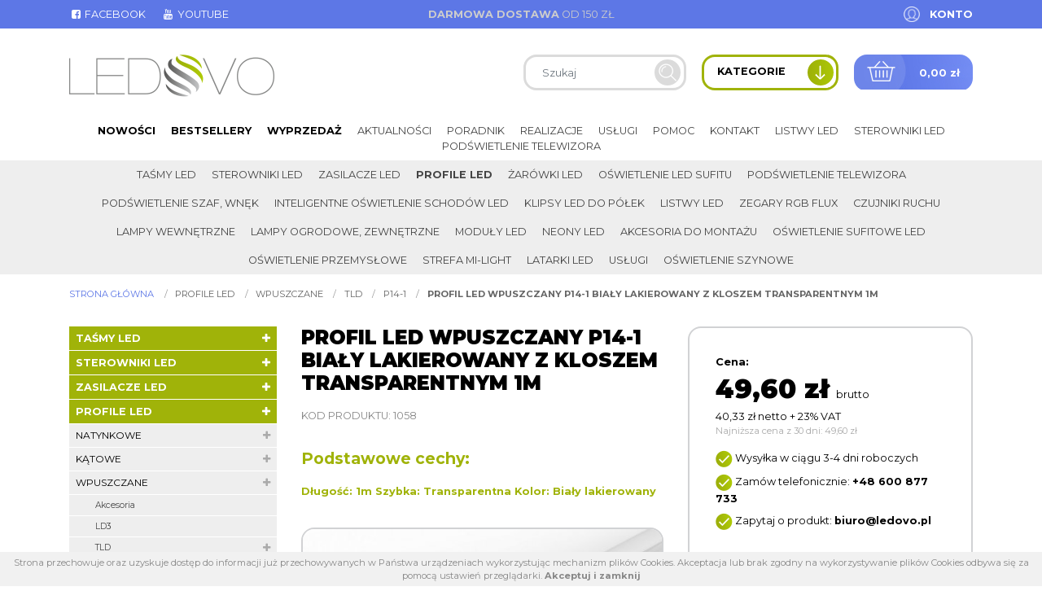

--- FILE ---
content_type: text/html; charset=UTF-8
request_url: https://ledovo.pl/p/1058/profil-led-wpuszczany-p14-1-bialy-lakierowany-z-kloszem-transparentnym-1m
body_size: 16466
content:
<!DOCTYPE html>
<html lang="pl" class=""><head>
<meta charset="utf-8"><meta name="viewport" content="width=device-width, initial-scale=1.0, user-scalable=yes" /><title>Profil LED Wpuszczany TLD14-1 biały lakierowany z kloszem transparentnym 1m - Sklep Online Ledovo</title><meta name="description" content="Profile LED wpuszczane, Profil LED Wpuszczany TLD14-1 biały lakierowany z kloszem transparentnym 1m, Lumines" /><meta name="keywords" content="profile, led, wpuszczane, profil, led, wpuszczany, tld14-1, biały, lakierowany, z, kloszem, transparentnym, 1m, lumines" /><meta name="robots" content="index, follow" /><meta name="google-site-verification" content="sf5QrDGQxdwNWD7jRJwW5EF4UTtWrRKyqsSqDN8W86Q" /><meta property="og:title" content="Profil LED Wpuszczany TLD14-1 biały lakierowany z kloszem transparentnym 1m - Sklep Online Ledovo" /><meta property="og:type" content="article" /><meta property="og:url" content="https://ledovo.pl/p/1058/profil-led-wpuszczany-p14-1-bialy-lakierowany-z-kloszem-transparentnym-1m" /><meta property="og:description" content="Profile LED wpuszczane, Profil LED Wpuszczany TLD14-1 biały lakierowany z kloszem transparentnym 1m, Lumines" /><meta property="og:image" content="https://ledovo.pl/thumbs/1000xauto/2018-09::1536571506-p14-1-bialy-transparent.jpg" /><meta name="twitter:card" content="summary" /><meta name="twitter:title" content="Profil LED Wpuszczany TLD14-1 biały lakierowany z kloszem transparentnym 1m - Sklep Online Ledovo" /><meta name="twitter:description" content="Profile LED wpuszczane, Profil LED Wpuszczany TLD14-1 biały lakierowany z kloszem transparentnym 1m, Lumines" /><meta name="twitter:image" content="https://ledovo.pl/thumbs/1000xauto/2018-09::1536571506-p14-1-bialy-transparent.jpg" /><link rel="canonical" href="https://ledovo.pl/p/1058/profil-led-wpuszczany-p14-1-bialy-lakierowany-z-kloszem-transparentnym-1m" /><link rel="icon" href="https://ledovo.pl/assets/img/favicon.png" type="image/png" /><link href="https://ledovo.pl/assets/pipe/1752312787-site.min.css" rel="stylesheet"><style>#region-sidebar .content h2 {font-size: 1rem; margin-bottom: 1rem;}
#region-sidebar .content h3 {font-size: 1rem; margin-bottom: 1rem;}
h1 strong {color: #5e7ae7;}</style>    <script async src="https://www.googletagmanager.com/gtag/js?id=UA-86053108-1"></script>
<script>
window.dataLayer = window.dataLayer || [];
function gtag(){dataLayer.push(arguments);}
gtag('js', new Date());
gtag('config', 'UA-86053108-1');
</script>

</head>
<body id="site" class="site site-p-1058-profil-led-wpuszczany-p14-1-bialy-lakierowany-z-kloszem-transparentnym-1m site-pl site-products site-products-show ">
<div id="layout-products-show">
  <header>
  <div class="top">
    <div class="container">
      <div class="row">
        <div class="col-lg-4">
          <div class="widget widget-1 widget-cms-navigation widget-navigation widget-cms-navigation"><nav class="std ">
  <ul class="list-unstyled">
          <li class="link-13"><a href="http://www.facebook.com/SklepLedovo/" target="_blank" rel="nofollow noopener" title='{i::facebook-square} Facebook'><i class="fa fa-fw fa-facebook-square"></i> Facebook</a></li>              <li class="link-27"><a href="http://www.youtube.com/channel/UCHUa9ysrSsmLk7INyXxy67g" target="_blank" rel="nofollow noopener" title='{i::youtube} Youtube'><i class="fa fa-fw fa-youtube"></i> Youtube</a></li>              </ul>
</nav>
    <nav class="ham">
    <div class="ham-btn">
      <a href="#" class="ham-switcher"><i class="fa fa-fw fa-bars"></i></a>    </div>
    <div class="ham-menu ham-menu-standard">
      <ul class="list-unstyled">
                  <li><a href="#" class="ham-switcher"><i class="fa fa-fw fa-bars"></i> Nawigacja (x)</a></li>
                          <li class="link-13"><a href="http://www.facebook.com/SklepLedovo/" target="_blank" rel="nofollow noopener" title='{i::facebook-square} Facebook'><i class="fa fa-fw fa-facebook-square"></i> Facebook</a></li>                          <li class="link-27"><a href="http://www.youtube.com/channel/UCHUa9ysrSsmLk7INyXxy67g" target="_blank" rel="nofollow noopener" title='{i::youtube} Youtube'><i class="fa fa-fw fa-youtube"></i> Youtube</a></li>                      </ul>
          </div>
  </nav>
<!-- / js -->

</div>        </div>
        <div class="col-lg-4">
          <div class="widget widget-2 widget-cms-block widget-block widget-cms-block">      <div class="content"><p><strong>Darmowa dostawa</strong> od 150 zł</p></div>

</div>        </div>
        <div class="col-lg-4">
          <div class="widget widget-core-account widget-account widget-core-account">  <a href="/logowanie" class="users-login" rel="nofollow">Konto</a>
</div>        </div>
      </div>
    </div>
  </div>
  <div class="middle">
    <div class="container">
      <div class="row">
        <div class="col-lg-4">
          <div class="widget widget-core-logo widget-logo widget-core-logo"><div id="logo" itemscope="itemscope" itemtype="http://schema.org/Organization">
  <a href="/" itemprop="url"><img src="https://ledovo.pl/assets/img/logo.png?upd=1752312788" alt="Sklep Online Ledovo" class="img-fluid" data-src="https://ledovo.pl" itemprop="logo"></a></div>

</div>        </div>
        <div class="col-lg-8">
          <div class="shop">
            <div class="widget widget-shop-searchlive widget-searchlive widget-shop-searchlive"><div id="livesearch">
  <form accept-charset="utf-8" class="form-inline" id="form-yfedklao07" autocomplete="off" data-toggle="validator" method="POST" action="https://ledovo.pl/produkty"><input type="hidden" name="csrf" id="csrf" value="a8df4090dad4d70ad15f0a764f330721701ce89a340adabd13afad8e4ea2c6cf" />  <div class="form-group required"><input required maxlength="100" class="search-query form-control" placeholder="Szukaj" skipvalid="true" id="phrase" type="text" name="phrase" value=""></div>  <button value="back" type="submit" name="submit" class="btn"><i class="fa fa-fw fa-search"></i></button>  <input type="hidden" name="_token" value=""></form>  <div class="results">
          <div class="search-results search-results-products"></div>
          </div>
</div>
<!-- / js -->

</div>            <div class="categories-switcher">
              <span class="text">Kategorie</span>
              <span class="icon"><img src="https://ledovo.pl/assets/img/icons/arrow-down.png?upd=1752312788" alt="" class="img-fluid" data-src="https://ledovo.pl"></span>
            </div>
            <div class="widget widget-shop-cart-simple widget-cart-simple widget-shop-cart-simple"><a href="/koszyk" rel="nofollow">
  <span class="label">Koszyk</span>
  <span class="total">0,00 zł</span>
</a>

</div>          </div>
        </div>
      </div>
    </div>
  </div>
  <div class="bottom">
    <div class="container">
      <div class="widget widget-3 widget-shop-categories widget-categories widget-shop-categories">          <nav>
    <ul class="list-unstyled tree">
              <li class="link-category-236"><a href="/k/236/tasmy-led">Taśmy LED</a><ul class="list-unstyled"><li class="link-category-143"><a href="/k/143/tasmy-led-ekonomiczne">Taśmy LED ekonomiczne</a></li><li class="link-category-301"><a href="/k/301/tasmy-led-epistar-ledovo-24v">Taśmy LED Epistar Ledovo 24V</a></li><li class="link-category-114"><a href="/k/114/tasmy-led-epistar-ledovo-pszczyna-cena">Taśmy LED Epistar Ledovo, Pszczyna , cena</a><ul class="list-unstyled"><li class="link-category-108"><a href="/k/108/tasmy-led-epistar-ledovo-standard-ip20">TAŚMY LED EPISTAR LEDOVO STANDARD IP20</a></li><li class="link-category-109"><a href="/k/109/tasmy-led-wodoodporne-epistar-ledovo-ip65">Taśmy LED wodoodporne Epistar Ledovo IP65</a></li><li class="link-category-153"><a href="/k/153/tasmy-led-wodoszczelne-epistar-ledovo-ip68">Taśmy LED wodoszczelne Epistar Ledovo IP68</a></li><li class="link-category-185"><a href="/k/185/tasmy-led-multiwhite-ww-nw-cw-ip20">Taśmy LED Multiwhite WW/NW/CW IP20</a></li><li class="link-category-133"><a href="/k/133/tasmy-led-rgb-epistar-ledovo-ip20-ip65-ip68-ip67">Taśmy LED RGB Epistar Ledovo IP20 IP65 IP68 IP67</a></li><li class="link-category-154"><a href="/k/154/tasmy-led-epistar-rgbw-rgb-z-barwa-ciepla-neutralna-zimna">Taśmy LED Epistar RGBW RGB z&nbsp;barwą ciepłą, neutralną, zimną</a></li><li class="link-category-228"><a href="/k/228/tasmy-led-epistar-specjalistyczne-premium">Taśmy LED Epistar specjalistyczne Premium</a></li><li class="link-category-222"><a href="/k/222/tasmy-led-epistar-jednokolorowe">Taśmy LED Epistar jednokolorowe</a><ul class="list-unstyled"><li class="link-category-223"><a href="/k/223/standard-ip20">Standard IP20</a></li><li class="link-category-224"><a href="/k/224/wodoodporne-ip65">Wodoodporne IP65</a></li></ul></li><li class="link-category-152"><a href="/k/152/tasmy-led-cyfrowe-magic-led-rgb-epistar">Taśmy LED Cyfrowe Magic LED RGB Epistar</a></li><li class="link-category-373"><a href="/k/373/tasmy-led-wodoszczelne-epistar-ledovo-nano-ip67">Taśmy LED wodoszczelne Epistar Ledovo NANO IP67</a></li></ul></li><li class="link-category-326"><a href="/k/326/tasmy-led-epistar-ledovo-premium">Taśmy LED Epistar Ledovo Premium</a><ul class="list-unstyled"><li class="link-category-337"><a href="/k/337/mono">MONO</a></li><li class="link-category-341"><a href="/k/341/cct">CCT</a></li><li class="link-category-338"><a href="/k/338/rgb">RGB</a></li><li class="link-category-339"><a href="/k/339/rgbw">RGBW</a></li><li class="link-category-340"><a href="/k/340/rgbcct">RGB+CCT</a></li></ul></li><li class="link-category-203"><a href="/k/203/tasmy-cyfrowe-magic">Taśmy cyfrowe Magic</a></li><li class="link-category-140"><a href="/k/140/tasmy-led-z-zasilaczem">Taśmy LED z&nbsp;zasilaczem</a></li><li class="link-category-384"><a href="/k/384/tasma-led-z-czujnikiem-ruchu">Taśma LED z&nbsp;czujnikiem ruchu</a></li><li class="link-category-385"><a href="/k/385/tasma-led-5-metrow">Taśma LED 5 metrów</a></li><li class="link-category-386"><a href="/k/386/tasma-led-10-m">taśma led 10 m</a></li><li class="link-category-387"><a href="/k/387/tasmy-led-z-pilotem">Taśmy LED z&nbsp;pilotem</a></li><li class="link-category-388"><a href="/k/388/tasmy-led-usb">Taśmy LED USB</a></li><li class="link-category-391"><a href="/k/391/led-cob">LED COB</a></li><li class="link-category-601"><a href="/k/601/tasmy-led-3000k">Taśmy LED 3000K</a></li><li class="link-category-602"><a href="/k/602/tasmy-led-4000k">Taśmy LED 4000K</a></li><li class="link-category-603"><a href="/k/603/tasmy-led-5050">Taśmy LED 5050</a></li><li class="link-category-604"><a href="/k/604/tasmy-led-premium">Taśmy LED premium</a></li><li class="link-category-607"><a href="/k/607/tasmy-led-2835">Taśmy led 2835</a></li><li class="link-category-608"><a href="/k/608/tasmy-led-3528">Taśmy led 3528</a></li><li class="link-category-609"><a href="/k/609/tasmy-led-2700k">Taśmy led 2700K</a></li><li class="link-category-610"><a href="/k/610/tasmy-led-15-metrow">Taśmy led 15 metrów</a></li><li class="link-category-611"><a href="/k/611/biale-tasmy-led">Białe taśmy LED</a></li><li class="link-category-612"><a href="/k/612/tasmy-led-20-metrow">Taśmy LED 20 metrów</a></li></ul></li>                    <li class="link-category-129"><a href="/k/129/sterowniki-led">Sterowniki LED</a><ul class="list-unstyled"><li class="link-category-193"><a href="/k/193/inteligentne-systemy-led">Inteligentne systemy LED</a><ul class="list-unstyled"><li class="link-category-220"><a href="/k/220/urzadzenia-sterujace-do-inteligentnych-systemow">Urządzenia Sterujące do Inteligentnych Systemów</a></li><li class="link-category-219"><a href="/k/219/odbiorniki-kontrolery-do-tasm-epistar">Odbiorniki, Kontrolery do Taśm Epistar</a></li><li class="link-category-218"><a href="/k/218/zarowki-led-inteligentne">Żarówki LED inteligentne</a></li></ul></li><li class="link-category-190"><a href="/k/190/sciemniacze-led-do-tasm-monokolorowych">Ściemniacze LED do taśm monokolorowych</a></li><li class="link-category-157"><a href="/k/157/wylaczniki-led">Wyłączniki LED</a></li><li class="link-category-192"><a href="/k/192/sterowniki-do-tasm-rgb-rgbw">Sterowniki do taśm RGB/RGBW</a></li><li class="link-category-191"><a href="/k/191/sterowniki-do-tasm-ledovo-multiwhite">Sterowniki do taśm Ledovo Multiwhite</a></li><li class="link-category-181"><a href="/k/181/muzyczne-led-rgb-rgbw">Muzyczne LED RGB/RGBW</a></li><li class="link-category-155"><a href="/k/155/wzmacniacze-led">Wzmacniacze LED</a></li><li class="link-category-370"><a href="/k/370/sterowniki-tasm-cyfrowych">Sterowniki taśm cyfrowych</a></li></ul></li>                    <li class="link-category-130"><a href="/k/130/zasilacze-led">Zasilacze LED</a><ul class="list-unstyled"><li class="link-category-293"><a href="/k/293/montazowe-zasilacze-led">Montażowe zasilacze LED</a><ul class="list-unstyled"><li class="link-category-294"><a href="/k/294/pos">POS</a></li><li class="link-category-295"><a href="/k/295/meanwell">MeanWell</a></li><li class="link-category-296"><a href="/k/296/delta">Delta</a></li></ul></li><li class="link-category-210"><a href="/k/210/hermetyczne">Hermetyczne</a><ul class="list-unstyled"><li class="link-category-288"><a href="/k/288/gpv">GPV</a></li><li class="link-category-289"><a href="/k/289/meanwell">MeanWell</a></li><li class="link-category-290"><a href="/k/290/mchq">MCHQ</a></li><li class="link-category-371"><a href="/k/371/cp-power">CP Power</a></li></ul></li><li class="link-category-212"><a href="/k/212/profesjonalne-zasilacze-led-o-duzej-mocy">Profesjonalne zasilacze LED o&nbsp;dużej mocy</a></li><li class="link-category-211"><a href="/k/211/plaskie-zasilacze-led-meblowe">Płaskie zasilacze LED meblowe</a></li><li class="link-category-207"><a href="/k/207/wtyczkowe-i-desktopowe-zasilacze-led">Wtyczkowe i&nbsp;desktopowe zasilacze LED</a></li><li class="link-category-208"><a href="/k/208/zasilacze-zol-10v">Zasilacze ZOL 10V</a></li></ul></li>                    <li class="link-category-131"><a href="/k/131/profile-led">Profile LED</a><ul class="list-unstyled"><li class="link-category-276"><a href="/k/276/natynkowe">NATYNKOWE</a><ul class="list-unstyled"><li class="link-category-530"><a href="/k/530/akcesoria">Akcesoria</a></li><li class="link-category-163"><a href="/k/163/ld2">ALU-LED</a></li><li class="link-category-230"><a href="/k/230/tld">TLD</a><ul class="list-unstyled"><li class="link-category-448"><a href="/k/448/p15-1">P15-1</a></li><li class="link-category-449"><a href="/k/449/p16-1">P16-1</a></li><li class="link-category-450"><a href="/k/450/p13-1">P13-1</a></li><li class="link-category-451"><a href="/k/451/p13-2">P13-2</a></li><li class="link-category-452"><a href="/k/452/p2-1">P2-1</a></li><li class="link-category-453"><a href="/k/453/p25-3">P25-3</a></li><li class="link-category-454"><a href="/k/454/p4-1">P4-1</a></li><li class="link-category-456"><a href="/k/456/p4-2">P4-2</a></li><li class="link-category-457"><a href="/k/457/p4-3">P4-3</a></li><li class="link-category-458"><a href="/k/458/p5-1">P5-1</a></li><li class="link-category-459"><a href="/k/459/p9-1">P9-1</a></li><li class="link-category-553"><a href="/k/553/typ-a">Typ A</a></li><li class="link-category-557"><a href="/k/557/typ-d">Typ D</a></li><li class="link-category-545"><a href="/k/545/typ-q18">Typ Q18</a></li><li class="link-category-546"><a href="/k/546/typ-q20">Typ Q20</a></li><li class="link-category-547"><a href="/k/547/mico">Mico</a></li><li class="link-category-548"><a href="/k/548/reto">Reto</a></li><li class="link-category-549"><a href="/k/549/cosmo">Cosmo</a></li><li class="link-category-550"><a href="/k/550/dual">Dual</a></li></ul></li></ul></li><li class="link-category-277"><a href="/k/277/katowe">KĄTOWE</a><ul class="list-unstyled"><li class="link-category-531"><a href="/k/531/akcesoria">Akcesoria</a></li><li class="link-category-162"><a href="/k/162/ld1">LD1</a></li><li class="link-category-231"><a href="/k/231/tld">TLD</a><ul class="list-unstyled"><li class="link-category-460"><a href="/k/460/p12-1">P12-1</a></li><li class="link-category-461"><a href="/k/461/p3-1">P3-1</a></li><li class="link-category-462"><a href="/k/462/p7-1">P7-1</a></li><li class="link-category-463"><a href="/k/463/typ-h">typ H</a></li><li class="link-category-556"><a href="/k/556/typ-c">Typ C</a></li></ul></li></ul></li><li class="link-category-279"><a href="/k/279/wpuszczane">WPUSZCZANE</a><ul class="list-unstyled"><li class="link-category-532"><a href="/k/532/akcesoria">Akcesoria</a></li><li class="link-category-164"><a href="/k/164/ld3">LD3</a></li><li class="link-category-232"><a href="/k/232/tld">TLD</a><ul class="list-unstyled"><li class="link-category-465"><a href="/k/465/p7-1">P7-1</a></li><li class="link-category-544"><a href="/k/544/typ-j">Typ J</a></li><li class="link-category-554"><a href="/k/554/typ-b">Typ B</a></li><li class="link-category-467"><a href="/k/467/typ-g">typ G</a></li><li class="link-category-555"><a href="/k/555/typ-w">Typ W</a></li><li class="link-category-469"><a href="/k/469/p6-1">P6-1</a></li><li class="link-category-468"><a href="/k/468/p6-2">P6-2</a></li><li class="link-category-470"><a href="/k/470/p25-2">P25-2</a></li><li class="link-category-471"><a href="/k/471/p25-1">P25-1</a></li><li class="link-category-472"><a href="/k/472/p18-1">P18-1</a></li><li class="link-category-551"><a href="/k/551/p18-2">P18-2</a></li><li class="link-category-474"><a href="/k/474/p17-1">P17-1</a></li><li class="link-category-473"><a href="/k/473/p17-2">P17-2</a></li><li class="link-category-476"><a href="/k/476/p14-1">P14-1</a></li><li class="link-category-475"><a href="/k/475/p14-2">P14-2</a></li></ul></li></ul></li><li class="link-category-280"><a href="/k/280/hermetyczne-wodoszczelne">HERMETYCZNE/WODOSZCZELNE</a><ul class="list-unstyled"><li class="link-category-535"><a href="/k/535/akcesoria">Akcesoria</a></li><li class="link-category-166"><a href="/k/166/wodoszczelne">WODOSZCZELNE</a></li><li class="link-category-235"><a href="/k/235/hermetyczne">HERMETYCZNE</a><ul class="list-unstyled"></ul></li><li class="link-category-420"><a href="/k/420/profile-led-wodoszczelne-czarne">PROFILE LED WODOSZCZELNE CZARNE</a></li></ul></li><li class="link-category-234"><a href="/k/234/profile-architektoniczne">PROFILE Architektoniczne</a><ul class="list-unstyled"><li class="link-category-365"><a href="/k/365/wpuszczane">Wpuszczane</a><ul class="list-unstyled"><li class="link-category-491"><a href="/k/491/p21-1">P21-1</a></li><li class="link-category-479"><a href="/k/479/p23-2">P23-2</a></li><li class="link-category-482"><a href="/k/482/p22-1">P22-1</a></li><li class="link-category-481"><a href="/k/481/p22-2">P22-2</a></li><li class="link-category-480"><a href="/k/480/p23-1">P23-1</a></li><li class="link-category-486"><a href="/k/486/terra">Terra</a></li><li class="link-category-487"><a href="/k/487/subli">Subli</a></li><li class="link-category-490"><a href="/k/490/flaro">Flaro</a></li><li class="link-category-492"><a href="/k/492/intalia">InTalia</a></li><li class="link-category-493"><a href="/k/493/inso">Inso</a></li><li class="link-category-494"><a href="/k/494/insileda">InSileda</a></li><li class="link-category-495"><a href="/k/495/indileda">InDileda</a></li><li class="link-category-488"><a href="/k/488/sorga">Sorga</a></li><li class="link-category-543"><a href="/k/543/runo">Runo</a></li><li class="link-category-538"><a href="/k/538/inlargo">inLARGO</a></li><li class="link-category-489"><a href="/k/489/tiano">Tiano</a></li></ul></li><li class="link-category-367"><a href="/k/367/napowierzchniowe">Napowierzchniowe</a><ul class="list-unstyled"><li class="link-category-510"><a href="/k/510/p20-1">P20-1</a></li><li class="link-category-508"><a href="/k/508/p23-3">P23-3</a></li><li class="link-category-509"><a href="/k/509/p22-3">P22-3</a></li><li class="link-category-501"><a href="/k/501/p26-1">P26-1</a></li><li class="link-category-500"><a href="/k/500/p26-2">P26-2</a></li><li class="link-category-527"><a href="/k/527/dulio">Dulio</a></li><li class="link-category-517"><a href="/k/517/claro">Claro</a></li><li class="link-category-516"><a href="/k/516/conva">Conva</a></li><li class="link-category-515"><a href="/k/515/dileda">Dileda</a></li><li class="link-category-514"><a href="/k/514/dopio">Dopio</a></li><li class="link-category-513"><a href="/k/513/iledo">Iledo</a></li><li class="link-category-537"><a href="/k/537/largo">Largo</a></li><li class="link-category-512"><a href="/k/512/unico">Unico</a></li><li class="link-category-511"><a href="/k/511/logi">Logi</a></li><li class="link-category-507"><a href="/k/507/sileda">Sileda</a></li><li class="link-category-505"><a href="/k/505/talia">Talia</a></li><li class="link-category-496"><a href="/k/496/ipa-16">IPA 16</a></li><li class="link-category-497"><a href="/k/497/ipa-12">IPA 12</a></li><li class="link-category-498"><a href="/k/498/apa-16">APA 16</a></li><li class="link-category-499"><a href="/k/499/apa-12">APA 12</a></li><li class="link-category-502"><a href="/k/502/scala">Scala</a></li><li class="link-category-504"><a href="/k/504/zati">Zati</a></li><li class="link-category-506"><a href="/k/506/solis">Solis</a></li></ul></li><li class="link-category-534"><a href="/k/534/konstrukcyjne">Konstrukcyjne</a><ul class="list-unstyled"><li class="link-category-526"><a href="/k/526/pero">Pero</a></li><li class="link-category-525"><a href="/k/525/topo">Topo</a></li><li class="link-category-524"><a href="/k/524/veda">Veda</a></li></ul></li><li class="link-category-533"><a href="/k/533/montazowe">Montażowe</a><ul class="list-unstyled"><li class="link-category-536"><a href="/k/536/sparo">Sparo</a></li><li class="link-category-483"><a href="/k/483/modi">MODI</a></li><li class="link-category-523"><a href="/k/523/roset">Roset</a></li><li class="link-category-521"><a href="/k/521/talia-m1">Talia M1</a></li><li class="link-category-520"><a href="/k/520/talia-m2">Talia M2</a></li><li class="link-category-519"><a href="/k/519/talia-m3">Talia M3</a></li><li class="link-category-518"><a href="/k/518/talia-m4">Talia M4</a></li><li class="link-category-539"><a href="/k/539/largo-m1">Largo M1</a></li><li class="link-category-540"><a href="/k/540/largo-m2">Largo M2</a></li><li class="link-category-541"><a href="/k/541/largo-m3">Largo M3</a></li><li class="link-category-542"><a href="/k/542/largo-m4">Largo M4</a></li><li class="link-category-503"><a href="/k/503/p23-4">P23-4</a></li><li class="link-category-485"><a href="/k/485/p23-6">P23-6</a></li><li class="link-category-484"><a href="/k/484/p22-p23">P22/P23</a></li></ul></li><li class="link-category-368"><a href="/k/368/akcesoria">Akcesoria</a><ul class="list-unstyled"><li class="link-category-374"><a href="/k/374/zaslepki">Zaślepki</a></li><li class="link-category-369"><a href="/k/369/roset">ROSET</a></li></ul></li></ul></li><li class="link-category-179"><a href="/k/179/wlaczniki-i-wylaczniki-do-profili-led">Włączniki i&nbsp;Wyłączniki do profili LED</a></li><li class="link-category-194"><a href="/k/194/profil-ld5-podswietlenie-szaf">PROFIL LD5 podświetlenie szaf</a></li></ul></li>                    <li class="link-category-141"><a href="/k/141/zarowki-led">Żarówki LED</a><ul class="list-unstyled"><li class="link-category-172"><a href="/k/172/halogenowe-gu11-mr11-mini-35mm">Halogenowe GU11 / MR11 (Mini 35mm)</a></li><li class="link-category-168"><a href="/k/168/halogenowe-gu10-mr16-standard-50mm">Halogenowe GU10 / MR16 (Standard 50mm)</a></li><li class="link-category-169"><a href="/k/169/zarowki-maly-gwint-e14">Żarówki Mały Gwint E14</a></li><li class="link-category-170"><a href="/k/170/zarowki-duzy-gwint-e27">Żarówki Duży Gwint E27</a></li><li class="link-category-303"><a href="/k/303/zarowki-g9">Żarówki G9</a></li><li class="link-category-305"><a href="/k/305/zarowki-g4">Żarówki G4</a></li><li class="link-category-304"><a href="/k/304/zarniki-r7s-do-lamp-halogenowych">Żarniki R7S do lamp halogenowych</a></li><li class="link-category-417"><a href="/k/417/swietlowki-led">Świetlówki LED</a><ul class="list-unstyled"><li class="link-category-378"><a href="/k/378/swietlowki-t8">Świetlówki T8</a></li></ul></li><li class="link-category-597"><a href="/k/597/zarowki-led-philips">Żarówki LED Philips</a></li><li class="link-category-598"><a href="/k/598/zarowki-led-polux">Żarówki LED Polux</a></li><li class="link-category-599"><a href="/k/599/zarowki-led-filament">Żarówki LED filament</a></li><li class="link-category-600"><a href="/k/600/zarowki-led-osram">Żarówki LED Osram</a></li><li class="link-category-613"><a href="/k/613/zarowki-gu10-1w">Żarówki GU10 1W</a></li><li class="link-category-614"><a href="/k/614/zarowki-led-5w">Żarówki LED 5W</a></li></ul></li>                    <li class="link-category-148"><a href="/k/148/oswietlenie-led-sufitu">Oświetlenie LED sufitu</a><ul class="list-unstyled"><li class="link-category-183"><a href="/k/183/oswietlenie-led-w-zestawie-z-panelem-sciennym-dotykowym">Oświetlenie LED w&nbsp;zestawie z&nbsp;panelem ściennym dotykowym</a><ul class="list-unstyled"><li class="link-category-184"><a href="/k/184/oswietlenie-led-sufitu-barwa-biala-ledovo">OŚWIETLENIE LED SUFITU BARWA BIAŁA Ledovo</a></li></ul></li><li class="link-category-182"><a href="/k/182/oswietlenie-led-sufitu-w-zestawie-z-pilotem">Oświetlenie LED sufitu w&nbsp;zestawie z&nbsp;pilotem</a><ul class="list-unstyled"><li class="link-category-188"><a href="/k/188/oswietlenie-led-sufitu-multiwhite-cct-3-barwy-w-1-tasmie">OŚWIETLENIE LED SUFITU MULTIWHITE CCT 3 BARWY W&nbsp;1 TAŚMIE</a></li><li class="link-category-156"><a href="/k/156/oswietlenie-led-sufitu-rgbw-z-barwa-ciepla-neutralna-zimna">Oświetlenie LED sufitu RGBW z&nbsp;barwą ciepłą, neutralną, zimną</a></li><li class="link-category-150"><a href="/k/150/oswietlenie-led-sufitu-rgb-epistar-ledovo-easyled">Oświetlenie LED sufitu RGB Epistar Ledovo Easyled</a></li><li class="link-category-151"><a href="/k/151/oswietlenie-led-sufitu-biale-cieple-neutralne-zimne-ledovo">Oświetlenie LED sufitu białe ciepłe /neutralne /zimne Ledovo</a></li></ul></li><li class="link-category-180"><a href="/k/180/gwiezdne-niebo-led-oswietlenie-sufitowe">Gwiezdne niebo LED: Oświetlenie sufitowe</a></li><li class="link-category-395"><a href="/k/395/oswietlenie-led-sufitu-na-wymiar">Oświetlenie led sufitu na wymiar</a></li></ul></li>                    <li class="link-category-146"><a href="/k/146/podswietlenie-telewizora">Podświetlenie telewizora</a></li>                    <li class="link-category-195"><a href="/k/195/podswietlenie-szaf-wnek">Podświetlenie szaf, wnęk</a></li>                    <li class="link-category-196"><a href="/k/196/inteligentne-oswietlenie-schodow-led">Inteligentne oświetlenie schodów LED</a><ul class="list-unstyled"><li class="link-category-297"><a href="/k/297/zestawy-oswietlenia-schodowego-bez-sterownka">Zestawy oświetlenia schodowego (bez sterownka)</a></li><li class="link-category-299"><a href="/k/299/czujniki">Czujniki</a></li><li class="link-category-300"><a href="/k/300/sterowniki">Sterowniki</a></li><li class="link-category-189"><a href="/k/189/oprawy-schodowe-led">Oprawy schodowe LED</a><ul class="list-unstyled"><li class="link-category-422"><a href="/k/422/skoff">Skoff</a><ul class="list-unstyled"><li class="link-category-433"><a href="/k/433/tango">Tango</a><ul class="list-unstyled"><li class="link-category-438"><a href="/k/438/tango-szlif-inox">Tango Szlif INOX</a></li><li class="link-category-439"><a href="/k/439/tango-biale">Tango Białe</a></li><li class="link-category-440"><a href="/k/440/tango-czarne">Tango Czarne</a></li><li class="link-category-442"><a href="/k/442/tango-aluminium">Tango Aluminium</a></li></ul></li><li class="link-category-434"><a href="/k/434/salsa">Salsa</a></li><li class="link-category-435"><a href="/k/435/rueda">Rueda</a><ul class="list-unstyled"><li class="link-category-443"><a href="/k/443/rueda-szlif-inox">Rueda Szlif Inox</a></li><li class="link-category-444"><a href="/k/444/rueda-czarne">Rueda Czarne</a></li><li class="link-category-445"><a href="/k/445/rueda-biale">Rueda Białe</a></li><li class="link-category-446"><a href="/k/446/rueda-aluminium">Rueda Aluminium</a></li></ul></li><li class="link-category-436"><a href="/k/436/rumba">Rumba</a></li><li class="link-category-437"><a href="/k/437/bolero">Bolero</a></li></ul></li></ul></li></ul></li>                    <li class="link-category-115"><a href="/k/115/klipsy-led-do-polek">Klipsy LED do półek</a><ul class="list-unstyled"><li class="link-category-116"><a href="/k/116/klipsy-led-jednokolorowe">Klipsy LED jednokolorowe</a></li><li class="link-category-134"><a href="/k/134/klipsy-led-rgb">Klipsy LED RGB</a></li></ul></li>                    <li class="link-category-119"><a href="/k/119/listwy-led">Listwy LED</a><ul class="list-unstyled"><li class="link-category-307"><a href="/k/307/listwy-ledovo-handmade">Listwy Ledovo Handmade</a><ul class="list-unstyled"></ul></li><li class="link-category-120"><a href="/k/120/listwy-led-jednokolorowe-semiled">Listwy LED jednokolorowe Semiled</a><ul class="list-unstyled"><li class="link-category-329"><a href="/k/329/z-zasilaczem">Z&nbsp;zasilaczem</a><ul class="list-unstyled"><li class="link-category-335"><a href="/k/335/50-cm">50 cm</a></li><li class="link-category-332"><a href="/k/332/100-cm">100 cm</a></li></ul></li><li class="link-category-330"><a href="/k/330/z-wylacznikiem-sciemniaczem">Z&nbsp;wyłącznikiem / ściemniaczem</a><ul class="list-unstyled"><li class="link-category-336"><a href="/k/336/50-cm">50 cm</a></li><li class="link-category-333"><a href="/k/333/100-cm">100 cm</a></li></ul></li></ul></li><li class="link-category-121"><a href="/k/121/listwy-led-rgb-flux">LISTWY LED RGB - Flux</a></li><li class="link-category-389"><a href="/k/389/listwy-ledowe-do-lazienki">Listwy ledowe do łazienki</a></li><li class="link-category-390"><a href="/k/390/listwy-led-do-kuchni">Listwy LED do kuchni</a></li></ul></li>                    <li class="link-category-158"><a href="/k/158/zegary-rgb-flux">Zegary RGB FLUX</a></li>                    <li class="link-category-342"><a href="/k/342/czujniki-ruchu">Czujniki ruchu</a></li>                    <li class="link-category-314"><a href="/k/314/lampy-wewnetrzne">Lampy wewnętrzne</a><ul class="list-unstyled"><li class="link-category-316"><a href="/k/316/wiszace">Wiszące</a></li><li class="link-category-315"><a href="/k/315/kinkiety">Kinkiety</a><ul class="list-unstyled"><li class="link-category-421"><a href="/k/421/ledowe-kinkiety-lazienkowe">Ledowe kinkiety łazienkowe</a></li></ul></li><li class="link-category-323"><a href="/k/323/podtynkowe">Podtynkowe</a></li><li class="link-category-350"><a href="/k/350/stolowe">Stołowe</a></li><li class="link-category-351"><a href="/k/351/stojace">Stojące</a></li><li class="link-category-376"><a href="/k/376/lustra-podswietlane">Lustra podświetlane</a><ul class="list-unstyled"><li class="link-category-419"><a href="/k/419/lustro-okragle-podswietlane">Lustro okrągłe podświetlane</a></li></ul></li><li class="link-category-418"><a href="/k/418/lustra-lazienkowe-podswietlane">Lustra łazienkowe podświetlane</a></li><li class="link-category-590"><a href="/k/590/lampy-do-kuchni-led">Lampy kuchenne</a><ul class="list-unstyled"><li class="link-category-593"><a href="/k/593/lampy-led-do-kuchni-sufitowe">Lampy LED do kuchni sufitowe</a></li></ul></li><li class="link-category-591"><a href="/k/591/lampy-do-lazienki-led">Lampy łazienkowe</a></li><li class="link-category-615"><a href="/k/615/spoty-i-listwy">Spoty i&nbsp;listwy</a></li></ul></li>                    <li class="link-category-197"><a href="/k/197/lampy-ogrodowe-zewnetrzne">Lampy ogrodowe, zewnętrzne</a><ul class="list-unstyled"><li class="link-category-144"><a href="/k/144/naswietlacze-led">Naświetlacze LED</a><ul class="list-unstyled"><li class="link-category-202"><a href="/k/202/naswietlacze-led-smd-x-power">Naświetlacze LED SMD X&nbsp;POWER</a></li><li class="link-category-161"><a href="/k/161/superslim-naswietlacze-led">Superslim naświetlacze LED</a><ul class="list-unstyled"><li class="link-category-283"><a href="/k/283/biale">Białe</a></li><li class="link-category-284"><a href="/k/284/czarne">Czarne</a></li></ul></li><li class="link-category-160"><a href="/k/160/classic">CLASSIC</a></li><li class="link-category-352"><a href="/k/352/czujniki-do-naswietlaczy-ledline">Czujniki do naświetlaczy LEDLINE</a></li><li class="link-category-397"><a href="/k/397/naswietlacze-led-z-czujnikiem-ruchu-zmierzchu">Naświetlacze LED z&nbsp;czujnikiem ruchu</a></li><li class="link-category-398"><a href="/k/398/naswietlacze-led-bez-czujnika">Naświetlacze LED bez czujnika</a></li><li class="link-category-399"><a href="/k/399/naswietlacze-led-na-statywie">Naświetlacze LED na statywie</a></li><li class="link-category-400"><a href="/k/400/naswietlacze-led-akumulatorowe">Naświetlacz LED akumulatorowy</a></li><li class="link-category-401"><a href="/k/401/naswietlacze-led-wedlug-mocy">Naświetlacze LED według mocy</a><ul class="list-unstyled"><li class="link-category-402"><a href="/k/402/naswietlacze-led-50w">Naświetlacze LED 50w</a></li><li class="link-category-403"><a href="/k/403/naswietlacze-led-30w">Naświetlacze LED 30w</a></li><li class="link-category-404"><a href="/k/404/naswietlacze-led-20w">Naświetlacze LED 20w</a></li><li class="link-category-405"><a href="/k/405/naswietlacze-led-10w">Naświetlacze LED 10w</a></li><li class="link-category-406"><a href="/k/406/naswietlacze-led-100w">Naświetlacze LED 100w</a></li><li class="link-category-407"><a href="/k/407/naswietlacze-led-150w">Naświetlacze LED 150w</a></li><li class="link-category-408"><a href="/k/408/naswietlacze-led-200w">Naświetlacze LED 200w</a></li><li class="link-category-409"><a href="/k/409/naswietlacze-led-400w">Naświetlacze LED 400w</a></li></ul></li><li class="link-category-606"><a href="/k/606/naswietlacze-led-philips">Naświetlacze led Philips</a></li></ul></li><li class="link-category-226"><a href="/k/226/sufitowe">Sufitowe</a><ul class="list-unstyled"><li class="link-category-343"><a href="/k/343/wiszace">Wiszące</a></li></ul></li><li class="link-category-201"><a href="/k/201/lampy-wbijane-ogrodowe">Lampy Wbijane Ogrodowe</a></li><li class="link-category-200"><a href="/k/200/lampy-zewnetrzne-stojace">Lampy zewnętrzne stojące</a></li><li class="link-category-199"><a href="/k/199/kinkiety-do-ogrodu">Kinkiety do ogrodu</a><ul class="list-unstyled"><li class="link-category-594"><a href="/k/594/kinkiety-zewnetrzne-czarne">Kinkiety zewnętrzne czarne</a></li><li class="link-category-605"><a href="/k/605/kinkiety-zewnetrzne-philips">Kinkiety zewnętrzne Philips</a></li></ul></li><li class="link-category-344"><a href="/k/344/masztowe">Masztowe</a></li><li class="link-category-345"><a href="/k/345/do-zabudowy">Do zabudowy</a></li><li class="link-category-346"><a href="/k/346/natynkowe">Natynkowe</a></li><li class="link-category-347"><a href="/k/347/fundamenty">Fundamenty</a></li><li class="link-category-198"><a href="/k/198/oprawy-najazdowe">Oprawy Najazdowe</a></li><li class="link-category-348"><a href="/k/348/girlandy">Girlandy</a></li><li class="link-category-416"><a href="/k/416/lampy-ledowe-zewnetrzne">Lampy ledowe zewnętrzne</a></li><li class="link-category-595"><a href="/k/595/lampy-zewnetrzne-kanlux">Lampy zewnętrzne Kanlux</a></li><li class="link-category-596"><a href="/k/596/lampy-zewnetrzne-philips">Lampy zewnętrzne Philips</a></li></ul></li>                    <li class="link-category-213"><a href="/k/213/moduly-led">Moduły LED</a></li>                    <li class="link-category-375"><a href="/k/375/neony-led">Neony LED</a></li>                    <li class="link-category-139"><a href="/k/139/akcesoria-do-montazu">Akcesoria do montażu</a><ul class="list-unstyled"><li class="link-category-317"><a href="/k/317/przewody">Przewody</a></li><li class="link-category-318"><a href="/k/318/zlaczki">Złączki</a></li><li class="link-category-320"><a href="/k/320/oprawki">Oprawki</a></li><li class="link-category-319"><a href="/k/319/pozostale">Pozostałe</a></li><li class="link-category-353"><a href="/k/353/czujniki">Czujniki</a></li><li class="link-category-377"><a href="/k/377/gniazda-usb">Gniazda USB</a></li></ul></li>                    <li class="link-category-243"><a href="/k/243/oswietlenie-sufitowe-led">Oświetlenie sufitowe LED</a><ul class="list-unstyled"><li class="link-category-173"><a href="/k/173/panele-led">Panele LED</a><ul class="list-unstyled"><li class="link-category-176"><a href="/k/176/panel-60cm-x-60cm">Panel 60cm x&nbsp;60cm</a></li><li class="link-category-175"><a href="/k/175/natynkowe">Natynkowe</a></li><li class="link-category-174"><a href="/k/174/podtynkowe-panele-led">Podtynkowe panele LED</a></li></ul></li><li class="link-category-159"><a href="/k/159/oprawki-dekoracyjne">Oprawki dekoracyjne</a><ul class="list-unstyled"><li class="link-category-324"><a href="/k/324/montaz-podtynkowy">MONTAŻ PODTYNKOWY</a><ul class="list-unstyled"><li class="link-category-187"><a href="/k/187/nieruchome">NIERUCHOME</a></li><li class="link-category-186"><a href="/k/186/ruchome">RUCHOME</a></li><li class="link-category-229"><a href="/k/229/wodoodporne">WODOODPORNE</a></li></ul></li><li class="link-category-204"><a href="/k/204/montaz-natynkowy">MONTAŻ NATYNKOWY</a><ul class="list-unstyled"><li class="link-category-311"><a href="/k/311/spoty">Spoty</a></li><li class="link-category-383"><a href="/k/383/tubki">Tubki</a></li></ul></li></ul></li><li class="link-category-227"><a href="/k/227/lampy-liniowe-led">Lampy liniowe LED</a></li><li class="link-category-215"><a href="/k/215/plafony-led">Plafony LED</a><ul class="list-unstyled"><li class="link-category-217"><a href="/k/217/plafony-led-bez-czujnika-ruchu">Plafony LED bez czujnika ruchu</a></li><li class="link-category-216"><a href="/k/216/z-czujnikem-ruchu">Z&nbsp;CZUJNIKEM RUCHU</a></li></ul></li></ul></li>                    <li class="link-category-249"><a href="/k/249/oswietlenie-przemyslowe">Oświetlenie przemysłowe</a><ul class="list-unstyled"><li class="link-category-250"><a href="/k/250/oprawy-przemyslowe">Oprawy przemysłowe</a></li><li class="link-category-291"><a href="/k/291/przemyslowe-panele-led">Przemysłowe panele LED</a></li></ul></li>                    <li class="link-category-251"><a href="/k/251/strefa-mi-light">Strefa Mi-Light</a><ul class="list-unstyled"><li class="link-category-254"><a href="/k/254/panele-nascienne-mi-light">Panele naścienne Mi-Light</a><ul class="list-unstyled"><li class="link-category-271"><a href="/k/271/zasilane-bateryjnie">Zasilane bateryjnie</a></li><li class="link-category-272"><a href="/k/272/zasilane-12-24v-230v">Zasilane 12-24V/230V</a><ul class="list-unstyled"><li class="link-category-273"><a href="/k/273/przewodowe">Przewodowe</a></li><li class="link-category-274"><a href="/k/274/bezprzewodowe">Bezprzewodowe</a></li></ul></li></ul></li><li class="link-category-257"><a href="/k/257/piloty-mi-light">Piloty Mi-Light</a></li><li class="link-category-270"><a href="/k/270/wzmacniacze-mi-light">Wzmacniacze Mi-Light</a></li><li class="link-category-263"><a href="/k/263/inteligentne-zarowki-mi-light">Inteligentne żarówki Mi-Light</a><ul class="list-unstyled"><li class="link-category-264"><a href="/k/264/duzy-gwint-e27">Duży gwint E27</a></li><li class="link-category-265"><a href="/k/265/zarowki-mr16">Żarówki MR16</a></li><li class="link-category-266"><a href="/k/266/gu10">GU10</a></li><li class="link-category-267"><a href="/k/267/maly-gwint-e14">Mały gwint E14</a></li></ul></li><li class="link-category-285"><a href="/k/285/lampy-zewnetrzne-mi-light">Lampy zewnętrzne Mi-Light</a><ul class="list-unstyled"><li class="link-category-286"><a href="/k/286/wbijane">Wbijane</a></li><li class="link-category-287"><a href="/k/287/naswietlacze">Naświetlacze</a></li><li class="link-category-424"><a href="/k/424/oprawki-wpuszczane">Oprawki wpuszczane</a></li><li class="link-category-425"><a href="/k/425/basenowe">Basenowe</a></li><li class="link-category-426"><a href="/k/426/podziemne">Podziemne</a></li></ul></li><li class="link-category-253"><a href="/k/253/kontrolery-mi-light">Kontrolery Mi-Light</a><ul class="list-unstyled"><li class="link-category-258"><a href="/k/258/mono">MONO</a></li><li class="link-category-259"><a href="/k/259/cct">CCT</a></li><li class="link-category-260"><a href="/k/260/rgb">RGB</a></li><li class="link-category-261"><a href="/k/261/rgbw">RGBW</a></li><li class="link-category-262"><a href="/k/262/rgbcct">RGB+CCT</a></li></ul></li><li class="link-category-268"><a href="/k/268/panele-sufitowe-downlight-mi-light">Panele sufitowe Downlight Mi-Light</a></li><li class="link-category-292"><a href="/k/292/system-dmx512">System DMX512</a></li><li class="link-category-302"><a href="/k/302/router-mi-light">Router Mi-Light</a></li><li class="link-category-423"><a href="/k/423/oswietlenie-systemowe-mi-light">Oświetlenie systemowe Mi-Light</a></li><li class="link-category-355"><a href="/k/355/zestawy">Zestawy</a><ul class="list-unstyled"><li class="link-category-360"><a href="/k/360/sufitowe">Sufitowe</a><ul class="list-unstyled"><li class="link-category-356"><a href="/k/356/e27">E27</a></li><li class="link-category-359"><a href="/k/359/e14">E14</a></li><li class="link-category-357"><a href="/k/357/gu10">GU10</a></li><li class="link-category-358"><a href="/k/358/mr16">MR16</a></li></ul></li><li class="link-category-361"><a href="/k/361/zewnetrzne">Zewnętrzne</a></li></ul></li></ul></li>                    <li class="link-category-214"><a href="/k/214/latarki-led">LATARKI LED</a></li>                    <li class="link-category-322"><a href="/k/322/uslugi">Usługi</a></li>                    <li class="link-category-410"><a href="/k/410/oswietlenie-szynowe">Oświetlenie szynowe</a><ul class="list-unstyled"><li class="link-category-411"><a href="/k/411/szyna-1-fazowa">Szyna 1-fazowa</a></li><li class="link-category-412"><a href="/k/412/szyna-3-fazowa">Szyna 3-fazowa</a></li><li class="link-category-413"><a href="/k/413/niskonapieowe-magnetyczne-48v">Niskonapięowe/ Magnetyczne/ 48V</a></li></ul></li>                </ul>
  </nav>

</div>      <div class="widget widget-4 widget-cms-navigation widget-navigation widget-cms-navigation"><nav class="std ">
  <ul class="list-unstyled">
          <li class="link-3"><a href="/nowosci" title="Nowości">Nowości</a></li>              <li class="link-4"><a href="/bestsellery" title="Bestsellery">Bestsellery</a></li>              <li class="link-5"><a href="/wyprzedaz" title="Wyprzedaż">Wyprzedaż</a></li>              <li class="link-6"><a href="/aktualnosci" title="Aktualności">Aktualności</a></li>              <li class="link-7"><a href="/poradnik-led" title="Poradnik">Poradnik</a></li>              <li class="link-8"><a href="/realizacje-led" title="Realizacje">Realizacje</a></li>              <li class="link-9"><a href="/uslugi-led" title="Usługi">Usługi</a></li>              <li class="link-10"><a href="/pomoc" title="Pomoc">Pomoc</a></li>              <li class="link-11"><a href="/kontakt" title="Kontakt">Kontakt</a></li>              <li class="link-32"><a href="/k/119/listwy-led" title="Listwy LED">Listwy LED</a></li>              <li class="link-33"><a href="/k/129/sterowniki-led" title="Sterowniki LED">Sterowniki LED</a></li>              <li class="link-34"><a href="/k/146/podswietlenie-telewizora" title="Podświetlenie telewizora">Podświetlenie telewizora</a></li>              </ul>
</nav>
    <nav class="ham">
    <div class="ham-btn">
      <a href="#" class="ham-switcher"><i class="fa fa-fw fa-bars"></i></a>    </div>
    <div class="ham-menu ham-menu-standard">
      <ul class="list-unstyled">
                  <li><a href="#" class="ham-switcher"><i class="fa fa-fw fa-bars"></i> Nawigacja (x)</a></li>
                          <li class="link-3"><a href="/nowosci" title="Nowości">Nowości</a></li>                          <li class="link-4"><a href="/bestsellery" title="Bestsellery">Bestsellery</a></li>                          <li class="link-5"><a href="/wyprzedaz" title="Wyprzedaż">Wyprzedaż</a></li>                          <li class="link-6"><a href="/aktualnosci" title="Aktualności">Aktualności</a></li>                          <li class="link-7"><a href="/poradnik-led" title="Poradnik">Poradnik</a></li>                          <li class="link-8"><a href="/realizacje-led" title="Realizacje">Realizacje</a></li>                          <li class="link-9"><a href="/uslugi-led" title="Usługi">Usługi</a></li>                          <li class="link-10"><a href="/pomoc" title="Pomoc">Pomoc</a></li>                          <li class="link-11"><a href="/kontakt" title="Kontakt">Kontakt</a></li>                          <li class="link-32"><a href="/k/119/listwy-led" title="Listwy LED">Listwy LED</a></li>                          <li class="link-33"><a href="/k/129/sterowniki-led" title="Sterowniki LED">Sterowniki LED</a></li>                          <li class="link-34"><a href="/k/146/podswietlenie-telewizora" title="Podświetlenie telewizora">Podświetlenie telewizora</a></li>                      </ul>
          </div>
  </nav>
<!-- / js -->

</div>    </div>
  </div>
  <div class="categories">
    <div class="container">
      <div class="widget widget-23 widget-shop-categories widget-categories widget-shop-categories">          <nav>
    <ul class="list-unstyled tree">
              <li class="link-category-236"><a href="/k/236/tasmy-led">Taśmy LED</a><ul class="list-unstyled"><li class="link-category-143"><a href="/k/143/tasmy-led-ekonomiczne">Taśmy LED ekonomiczne</a></li><li class="link-category-301"><a href="/k/301/tasmy-led-epistar-ledovo-24v">Taśmy LED Epistar Ledovo 24V</a></li><li class="link-category-114"><a href="/k/114/tasmy-led-epistar-ledovo-pszczyna-cena">Taśmy LED Epistar Ledovo, Pszczyna , cena</a><ul class="list-unstyled"><li class="link-category-108"><a href="/k/108/tasmy-led-epistar-ledovo-standard-ip20">TAŚMY LED EPISTAR LEDOVO STANDARD IP20</a></li><li class="link-category-109"><a href="/k/109/tasmy-led-wodoodporne-epistar-ledovo-ip65">Taśmy LED wodoodporne Epistar Ledovo IP65</a></li><li class="link-category-153"><a href="/k/153/tasmy-led-wodoszczelne-epistar-ledovo-ip68">Taśmy LED wodoszczelne Epistar Ledovo IP68</a></li><li class="link-category-185"><a href="/k/185/tasmy-led-multiwhite-ww-nw-cw-ip20">Taśmy LED Multiwhite WW/NW/CW IP20</a></li><li class="link-category-133"><a href="/k/133/tasmy-led-rgb-epistar-ledovo-ip20-ip65-ip68-ip67">Taśmy LED RGB Epistar Ledovo IP20 IP65 IP68 IP67</a></li><li class="link-category-154"><a href="/k/154/tasmy-led-epistar-rgbw-rgb-z-barwa-ciepla-neutralna-zimna">Taśmy LED Epistar RGBW RGB z&nbsp;barwą ciepłą, neutralną, zimną</a></li><li class="link-category-228"><a href="/k/228/tasmy-led-epistar-specjalistyczne-premium">Taśmy LED Epistar specjalistyczne Premium</a></li><li class="link-category-222"><a href="/k/222/tasmy-led-epistar-jednokolorowe">Taśmy LED Epistar jednokolorowe</a><ul class="list-unstyled"><li class="link-category-223"><a href="/k/223/standard-ip20">Standard IP20</a></li><li class="link-category-224"><a href="/k/224/wodoodporne-ip65">Wodoodporne IP65</a></li></ul></li><li class="link-category-152"><a href="/k/152/tasmy-led-cyfrowe-magic-led-rgb-epistar">Taśmy LED Cyfrowe Magic LED RGB Epistar</a></li><li class="link-category-373"><a href="/k/373/tasmy-led-wodoszczelne-epistar-ledovo-nano-ip67">Taśmy LED wodoszczelne Epistar Ledovo NANO IP67</a></li></ul></li><li class="link-category-326"><a href="/k/326/tasmy-led-epistar-ledovo-premium">Taśmy LED Epistar Ledovo Premium</a><ul class="list-unstyled"><li class="link-category-337"><a href="/k/337/mono">MONO</a></li><li class="link-category-341"><a href="/k/341/cct">CCT</a></li><li class="link-category-338"><a href="/k/338/rgb">RGB</a></li><li class="link-category-339"><a href="/k/339/rgbw">RGBW</a></li><li class="link-category-340"><a href="/k/340/rgbcct">RGB+CCT</a></li></ul></li><li class="link-category-203"><a href="/k/203/tasmy-cyfrowe-magic">Taśmy cyfrowe Magic</a></li><li class="link-category-140"><a href="/k/140/tasmy-led-z-zasilaczem">Taśmy LED z&nbsp;zasilaczem</a></li><li class="link-category-384"><a href="/k/384/tasma-led-z-czujnikiem-ruchu">Taśma LED z&nbsp;czujnikiem ruchu</a></li><li class="link-category-385"><a href="/k/385/tasma-led-5-metrow">Taśma LED 5 metrów</a></li><li class="link-category-386"><a href="/k/386/tasma-led-10-m">taśma led 10 m</a></li><li class="link-category-387"><a href="/k/387/tasmy-led-z-pilotem">Taśmy LED z&nbsp;pilotem</a></li><li class="link-category-388"><a href="/k/388/tasmy-led-usb">Taśmy LED USB</a></li><li class="link-category-391"><a href="/k/391/led-cob">LED COB</a></li><li class="link-category-601"><a href="/k/601/tasmy-led-3000k">Taśmy LED 3000K</a></li><li class="link-category-602"><a href="/k/602/tasmy-led-4000k">Taśmy LED 4000K</a></li><li class="link-category-603"><a href="/k/603/tasmy-led-5050">Taśmy LED 5050</a></li><li class="link-category-604"><a href="/k/604/tasmy-led-premium">Taśmy LED premium</a></li><li class="link-category-607"><a href="/k/607/tasmy-led-2835">Taśmy led 2835</a></li><li class="link-category-608"><a href="/k/608/tasmy-led-3528">Taśmy led 3528</a></li><li class="link-category-609"><a href="/k/609/tasmy-led-2700k">Taśmy led 2700K</a></li><li class="link-category-610"><a href="/k/610/tasmy-led-15-metrow">Taśmy led 15 metrów</a></li><li class="link-category-611"><a href="/k/611/biale-tasmy-led">Białe taśmy LED</a></li><li class="link-category-612"><a href="/k/612/tasmy-led-20-metrow">Taśmy LED 20 metrów</a></li></ul></li>                    <li class="link-category-129"><a href="/k/129/sterowniki-led">Sterowniki LED</a><ul class="list-unstyled"><li class="link-category-193"><a href="/k/193/inteligentne-systemy-led">Inteligentne systemy LED</a><ul class="list-unstyled"><li class="link-category-220"><a href="/k/220/urzadzenia-sterujace-do-inteligentnych-systemow">Urządzenia Sterujące do Inteligentnych Systemów</a></li><li class="link-category-219"><a href="/k/219/odbiorniki-kontrolery-do-tasm-epistar">Odbiorniki, Kontrolery do Taśm Epistar</a></li><li class="link-category-218"><a href="/k/218/zarowki-led-inteligentne">Żarówki LED inteligentne</a></li></ul></li><li class="link-category-190"><a href="/k/190/sciemniacze-led-do-tasm-monokolorowych">Ściemniacze LED do taśm monokolorowych</a></li><li class="link-category-157"><a href="/k/157/wylaczniki-led">Wyłączniki LED</a></li><li class="link-category-192"><a href="/k/192/sterowniki-do-tasm-rgb-rgbw">Sterowniki do taśm RGB/RGBW</a></li><li class="link-category-191"><a href="/k/191/sterowniki-do-tasm-ledovo-multiwhite">Sterowniki do taśm Ledovo Multiwhite</a></li><li class="link-category-181"><a href="/k/181/muzyczne-led-rgb-rgbw">Muzyczne LED RGB/RGBW</a></li><li class="link-category-155"><a href="/k/155/wzmacniacze-led">Wzmacniacze LED</a></li><li class="link-category-370"><a href="/k/370/sterowniki-tasm-cyfrowych">Sterowniki taśm cyfrowych</a></li></ul></li>                    <li class="link-category-130"><a href="/k/130/zasilacze-led">Zasilacze LED</a><ul class="list-unstyled"><li class="link-category-293"><a href="/k/293/montazowe-zasilacze-led">Montażowe zasilacze LED</a><ul class="list-unstyled"><li class="link-category-294"><a href="/k/294/pos">POS</a></li><li class="link-category-295"><a href="/k/295/meanwell">MeanWell</a></li><li class="link-category-296"><a href="/k/296/delta">Delta</a></li></ul></li><li class="link-category-210"><a href="/k/210/hermetyczne">Hermetyczne</a><ul class="list-unstyled"><li class="link-category-288"><a href="/k/288/gpv">GPV</a></li><li class="link-category-289"><a href="/k/289/meanwell">MeanWell</a></li><li class="link-category-290"><a href="/k/290/mchq">MCHQ</a></li><li class="link-category-371"><a href="/k/371/cp-power">CP Power</a></li></ul></li><li class="link-category-212"><a href="/k/212/profesjonalne-zasilacze-led-o-duzej-mocy">Profesjonalne zasilacze LED o&nbsp;dużej mocy</a></li><li class="link-category-211"><a href="/k/211/plaskie-zasilacze-led-meblowe">Płaskie zasilacze LED meblowe</a></li><li class="link-category-207"><a href="/k/207/wtyczkowe-i-desktopowe-zasilacze-led">Wtyczkowe i&nbsp;desktopowe zasilacze LED</a></li><li class="link-category-208"><a href="/k/208/zasilacze-zol-10v">Zasilacze ZOL 10V</a></li></ul></li>                    <li class="link-category-131"><a href="/k/131/profile-led">Profile LED</a><ul class="list-unstyled"><li class="link-category-276"><a href="/k/276/natynkowe">NATYNKOWE</a><ul class="list-unstyled"><li class="link-category-530"><a href="/k/530/akcesoria">Akcesoria</a></li><li class="link-category-163"><a href="/k/163/ld2">ALU-LED</a></li><li class="link-category-230"><a href="/k/230/tld">TLD</a><ul class="list-unstyled"><li class="link-category-448"><a href="/k/448/p15-1">P15-1</a></li><li class="link-category-449"><a href="/k/449/p16-1">P16-1</a></li><li class="link-category-450"><a href="/k/450/p13-1">P13-1</a></li><li class="link-category-451"><a href="/k/451/p13-2">P13-2</a></li><li class="link-category-452"><a href="/k/452/p2-1">P2-1</a></li><li class="link-category-453"><a href="/k/453/p25-3">P25-3</a></li><li class="link-category-454"><a href="/k/454/p4-1">P4-1</a></li><li class="link-category-456"><a href="/k/456/p4-2">P4-2</a></li><li class="link-category-457"><a href="/k/457/p4-3">P4-3</a></li><li class="link-category-458"><a href="/k/458/p5-1">P5-1</a></li><li class="link-category-459"><a href="/k/459/p9-1">P9-1</a></li><li class="link-category-553"><a href="/k/553/typ-a">Typ A</a></li><li class="link-category-557"><a href="/k/557/typ-d">Typ D</a></li><li class="link-category-545"><a href="/k/545/typ-q18">Typ Q18</a></li><li class="link-category-546"><a href="/k/546/typ-q20">Typ Q20</a></li><li class="link-category-547"><a href="/k/547/mico">Mico</a></li><li class="link-category-548"><a href="/k/548/reto">Reto</a></li><li class="link-category-549"><a href="/k/549/cosmo">Cosmo</a></li><li class="link-category-550"><a href="/k/550/dual">Dual</a></li></ul></li></ul></li><li class="link-category-277"><a href="/k/277/katowe">KĄTOWE</a><ul class="list-unstyled"><li class="link-category-531"><a href="/k/531/akcesoria">Akcesoria</a></li><li class="link-category-162"><a href="/k/162/ld1">LD1</a></li><li class="link-category-231"><a href="/k/231/tld">TLD</a><ul class="list-unstyled"><li class="link-category-460"><a href="/k/460/p12-1">P12-1</a></li><li class="link-category-461"><a href="/k/461/p3-1">P3-1</a></li><li class="link-category-462"><a href="/k/462/p7-1">P7-1</a></li><li class="link-category-463"><a href="/k/463/typ-h">typ H</a></li><li class="link-category-556"><a href="/k/556/typ-c">Typ C</a></li></ul></li></ul></li><li class="link-category-279"><a href="/k/279/wpuszczane">WPUSZCZANE</a><ul class="list-unstyled"><li class="link-category-532"><a href="/k/532/akcesoria">Akcesoria</a></li><li class="link-category-164"><a href="/k/164/ld3">LD3</a></li><li class="link-category-232"><a href="/k/232/tld">TLD</a><ul class="list-unstyled"><li class="link-category-465"><a href="/k/465/p7-1">P7-1</a></li><li class="link-category-544"><a href="/k/544/typ-j">Typ J</a></li><li class="link-category-554"><a href="/k/554/typ-b">Typ B</a></li><li class="link-category-467"><a href="/k/467/typ-g">typ G</a></li><li class="link-category-555"><a href="/k/555/typ-w">Typ W</a></li><li class="link-category-469"><a href="/k/469/p6-1">P6-1</a></li><li class="link-category-468"><a href="/k/468/p6-2">P6-2</a></li><li class="link-category-470"><a href="/k/470/p25-2">P25-2</a></li><li class="link-category-471"><a href="/k/471/p25-1">P25-1</a></li><li class="link-category-472"><a href="/k/472/p18-1">P18-1</a></li><li class="link-category-551"><a href="/k/551/p18-2">P18-2</a></li><li class="link-category-474"><a href="/k/474/p17-1">P17-1</a></li><li class="link-category-473"><a href="/k/473/p17-2">P17-2</a></li><li class="link-category-476"><a href="/k/476/p14-1">P14-1</a></li><li class="link-category-475"><a href="/k/475/p14-2">P14-2</a></li></ul></li></ul></li><li class="link-category-280"><a href="/k/280/hermetyczne-wodoszczelne">HERMETYCZNE/WODOSZCZELNE</a><ul class="list-unstyled"><li class="link-category-535"><a href="/k/535/akcesoria">Akcesoria</a></li><li class="link-category-166"><a href="/k/166/wodoszczelne">WODOSZCZELNE</a></li><li class="link-category-235"><a href="/k/235/hermetyczne">HERMETYCZNE</a><ul class="list-unstyled"></ul></li><li class="link-category-420"><a href="/k/420/profile-led-wodoszczelne-czarne">PROFILE LED WODOSZCZELNE CZARNE</a></li></ul></li><li class="link-category-234"><a href="/k/234/profile-architektoniczne">PROFILE Architektoniczne</a><ul class="list-unstyled"><li class="link-category-365"><a href="/k/365/wpuszczane">Wpuszczane</a><ul class="list-unstyled"><li class="link-category-491"><a href="/k/491/p21-1">P21-1</a></li><li class="link-category-479"><a href="/k/479/p23-2">P23-2</a></li><li class="link-category-482"><a href="/k/482/p22-1">P22-1</a></li><li class="link-category-481"><a href="/k/481/p22-2">P22-2</a></li><li class="link-category-480"><a href="/k/480/p23-1">P23-1</a></li><li class="link-category-486"><a href="/k/486/terra">Terra</a></li><li class="link-category-487"><a href="/k/487/subli">Subli</a></li><li class="link-category-490"><a href="/k/490/flaro">Flaro</a></li><li class="link-category-492"><a href="/k/492/intalia">InTalia</a></li><li class="link-category-493"><a href="/k/493/inso">Inso</a></li><li class="link-category-494"><a href="/k/494/insileda">InSileda</a></li><li class="link-category-495"><a href="/k/495/indileda">InDileda</a></li><li class="link-category-488"><a href="/k/488/sorga">Sorga</a></li><li class="link-category-543"><a href="/k/543/runo">Runo</a></li><li class="link-category-538"><a href="/k/538/inlargo">inLARGO</a></li><li class="link-category-489"><a href="/k/489/tiano">Tiano</a></li></ul></li><li class="link-category-367"><a href="/k/367/napowierzchniowe">Napowierzchniowe</a><ul class="list-unstyled"><li class="link-category-510"><a href="/k/510/p20-1">P20-1</a></li><li class="link-category-508"><a href="/k/508/p23-3">P23-3</a></li><li class="link-category-509"><a href="/k/509/p22-3">P22-3</a></li><li class="link-category-501"><a href="/k/501/p26-1">P26-1</a></li><li class="link-category-500"><a href="/k/500/p26-2">P26-2</a></li><li class="link-category-527"><a href="/k/527/dulio">Dulio</a></li><li class="link-category-517"><a href="/k/517/claro">Claro</a></li><li class="link-category-516"><a href="/k/516/conva">Conva</a></li><li class="link-category-515"><a href="/k/515/dileda">Dileda</a></li><li class="link-category-514"><a href="/k/514/dopio">Dopio</a></li><li class="link-category-513"><a href="/k/513/iledo">Iledo</a></li><li class="link-category-537"><a href="/k/537/largo">Largo</a></li><li class="link-category-512"><a href="/k/512/unico">Unico</a></li><li class="link-category-511"><a href="/k/511/logi">Logi</a></li><li class="link-category-507"><a href="/k/507/sileda">Sileda</a></li><li class="link-category-505"><a href="/k/505/talia">Talia</a></li><li class="link-category-496"><a href="/k/496/ipa-16">IPA 16</a></li><li class="link-category-497"><a href="/k/497/ipa-12">IPA 12</a></li><li class="link-category-498"><a href="/k/498/apa-16">APA 16</a></li><li class="link-category-499"><a href="/k/499/apa-12">APA 12</a></li><li class="link-category-502"><a href="/k/502/scala">Scala</a></li><li class="link-category-504"><a href="/k/504/zati">Zati</a></li><li class="link-category-506"><a href="/k/506/solis">Solis</a></li></ul></li><li class="link-category-534"><a href="/k/534/konstrukcyjne">Konstrukcyjne</a><ul class="list-unstyled"><li class="link-category-526"><a href="/k/526/pero">Pero</a></li><li class="link-category-525"><a href="/k/525/topo">Topo</a></li><li class="link-category-524"><a href="/k/524/veda">Veda</a></li></ul></li><li class="link-category-533"><a href="/k/533/montazowe">Montażowe</a><ul class="list-unstyled"><li class="link-category-536"><a href="/k/536/sparo">Sparo</a></li><li class="link-category-483"><a href="/k/483/modi">MODI</a></li><li class="link-category-523"><a href="/k/523/roset">Roset</a></li><li class="link-category-521"><a href="/k/521/talia-m1">Talia M1</a></li><li class="link-category-520"><a href="/k/520/talia-m2">Talia M2</a></li><li class="link-category-519"><a href="/k/519/talia-m3">Talia M3</a></li><li class="link-category-518"><a href="/k/518/talia-m4">Talia M4</a></li><li class="link-category-539"><a href="/k/539/largo-m1">Largo M1</a></li><li class="link-category-540"><a href="/k/540/largo-m2">Largo M2</a></li><li class="link-category-541"><a href="/k/541/largo-m3">Largo M3</a></li><li class="link-category-542"><a href="/k/542/largo-m4">Largo M4</a></li><li class="link-category-503"><a href="/k/503/p23-4">P23-4</a></li><li class="link-category-485"><a href="/k/485/p23-6">P23-6</a></li><li class="link-category-484"><a href="/k/484/p22-p23">P22/P23</a></li></ul></li><li class="link-category-368"><a href="/k/368/akcesoria">Akcesoria</a><ul class="list-unstyled"><li class="link-category-374"><a href="/k/374/zaslepki">Zaślepki</a></li><li class="link-category-369"><a href="/k/369/roset">ROSET</a></li></ul></li></ul></li><li class="link-category-179"><a href="/k/179/wlaczniki-i-wylaczniki-do-profili-led">Włączniki i&nbsp;Wyłączniki do profili LED</a></li><li class="link-category-194"><a href="/k/194/profil-ld5-podswietlenie-szaf">PROFIL LD5 podświetlenie szaf</a></li></ul></li>                    <li class="link-category-141"><a href="/k/141/zarowki-led">Żarówki LED</a><ul class="list-unstyled"><li class="link-category-172"><a href="/k/172/halogenowe-gu11-mr11-mini-35mm">Halogenowe GU11 / MR11 (Mini 35mm)</a></li><li class="link-category-168"><a href="/k/168/halogenowe-gu10-mr16-standard-50mm">Halogenowe GU10 / MR16 (Standard 50mm)</a></li><li class="link-category-169"><a href="/k/169/zarowki-maly-gwint-e14">Żarówki Mały Gwint E14</a></li><li class="link-category-170"><a href="/k/170/zarowki-duzy-gwint-e27">Żarówki Duży Gwint E27</a></li><li class="link-category-303"><a href="/k/303/zarowki-g9">Żarówki G9</a></li><li class="link-category-305"><a href="/k/305/zarowki-g4">Żarówki G4</a></li><li class="link-category-304"><a href="/k/304/zarniki-r7s-do-lamp-halogenowych">Żarniki R7S do lamp halogenowych</a></li><li class="link-category-417"><a href="/k/417/swietlowki-led">Świetlówki LED</a><ul class="list-unstyled"><li class="link-category-378"><a href="/k/378/swietlowki-t8">Świetlówki T8</a></li></ul></li><li class="link-category-597"><a href="/k/597/zarowki-led-philips">Żarówki LED Philips</a></li><li class="link-category-598"><a href="/k/598/zarowki-led-polux">Żarówki LED Polux</a></li><li class="link-category-599"><a href="/k/599/zarowki-led-filament">Żarówki LED filament</a></li><li class="link-category-600"><a href="/k/600/zarowki-led-osram">Żarówki LED Osram</a></li><li class="link-category-613"><a href="/k/613/zarowki-gu10-1w">Żarówki GU10 1W</a></li><li class="link-category-614"><a href="/k/614/zarowki-led-5w">Żarówki LED 5W</a></li></ul></li>                    <li class="link-category-148"><a href="/k/148/oswietlenie-led-sufitu">Oświetlenie LED sufitu</a><ul class="list-unstyled"><li class="link-category-183"><a href="/k/183/oswietlenie-led-w-zestawie-z-panelem-sciennym-dotykowym">Oświetlenie LED w&nbsp;zestawie z&nbsp;panelem ściennym dotykowym</a><ul class="list-unstyled"><li class="link-category-184"><a href="/k/184/oswietlenie-led-sufitu-barwa-biala-ledovo">OŚWIETLENIE LED SUFITU BARWA BIAŁA Ledovo</a></li></ul></li><li class="link-category-182"><a href="/k/182/oswietlenie-led-sufitu-w-zestawie-z-pilotem">Oświetlenie LED sufitu w&nbsp;zestawie z&nbsp;pilotem</a><ul class="list-unstyled"><li class="link-category-188"><a href="/k/188/oswietlenie-led-sufitu-multiwhite-cct-3-barwy-w-1-tasmie">OŚWIETLENIE LED SUFITU MULTIWHITE CCT 3 BARWY W&nbsp;1 TAŚMIE</a></li><li class="link-category-156"><a href="/k/156/oswietlenie-led-sufitu-rgbw-z-barwa-ciepla-neutralna-zimna">Oświetlenie LED sufitu RGBW z&nbsp;barwą ciepłą, neutralną, zimną</a></li><li class="link-category-150"><a href="/k/150/oswietlenie-led-sufitu-rgb-epistar-ledovo-easyled">Oświetlenie LED sufitu RGB Epistar Ledovo Easyled</a></li><li class="link-category-151"><a href="/k/151/oswietlenie-led-sufitu-biale-cieple-neutralne-zimne-ledovo">Oświetlenie LED sufitu białe ciepłe /neutralne /zimne Ledovo</a></li></ul></li><li class="link-category-180"><a href="/k/180/gwiezdne-niebo-led-oswietlenie-sufitowe">Gwiezdne niebo LED: Oświetlenie sufitowe</a></li><li class="link-category-395"><a href="/k/395/oswietlenie-led-sufitu-na-wymiar">Oświetlenie led sufitu na wymiar</a></li></ul></li>                    <li class="link-category-146"><a href="/k/146/podswietlenie-telewizora">Podświetlenie telewizora</a></li>                    <li class="link-category-195"><a href="/k/195/podswietlenie-szaf-wnek">Podświetlenie szaf, wnęk</a></li>                    <li class="link-category-196"><a href="/k/196/inteligentne-oswietlenie-schodow-led">Inteligentne oświetlenie schodów LED</a><ul class="list-unstyled"><li class="link-category-297"><a href="/k/297/zestawy-oswietlenia-schodowego-bez-sterownka">Zestawy oświetlenia schodowego (bez sterownka)</a></li><li class="link-category-299"><a href="/k/299/czujniki">Czujniki</a></li><li class="link-category-300"><a href="/k/300/sterowniki">Sterowniki</a></li><li class="link-category-189"><a href="/k/189/oprawy-schodowe-led">Oprawy schodowe LED</a><ul class="list-unstyled"><li class="link-category-422"><a href="/k/422/skoff">Skoff</a><ul class="list-unstyled"><li class="link-category-433"><a href="/k/433/tango">Tango</a><ul class="list-unstyled"><li class="link-category-438"><a href="/k/438/tango-szlif-inox">Tango Szlif INOX</a></li><li class="link-category-439"><a href="/k/439/tango-biale">Tango Białe</a></li><li class="link-category-440"><a href="/k/440/tango-czarne">Tango Czarne</a></li><li class="link-category-442"><a href="/k/442/tango-aluminium">Tango Aluminium</a></li></ul></li><li class="link-category-434"><a href="/k/434/salsa">Salsa</a></li><li class="link-category-435"><a href="/k/435/rueda">Rueda</a><ul class="list-unstyled"><li class="link-category-443"><a href="/k/443/rueda-szlif-inox">Rueda Szlif Inox</a></li><li class="link-category-444"><a href="/k/444/rueda-czarne">Rueda Czarne</a></li><li class="link-category-445"><a href="/k/445/rueda-biale">Rueda Białe</a></li><li class="link-category-446"><a href="/k/446/rueda-aluminium">Rueda Aluminium</a></li></ul></li><li class="link-category-436"><a href="/k/436/rumba">Rumba</a></li><li class="link-category-437"><a href="/k/437/bolero">Bolero</a></li></ul></li></ul></li></ul></li>                    <li class="link-category-115"><a href="/k/115/klipsy-led-do-polek">Klipsy LED do półek</a><ul class="list-unstyled"><li class="link-category-116"><a href="/k/116/klipsy-led-jednokolorowe">Klipsy LED jednokolorowe</a></li><li class="link-category-134"><a href="/k/134/klipsy-led-rgb">Klipsy LED RGB</a></li></ul></li>                    <li class="link-category-119"><a href="/k/119/listwy-led">Listwy LED</a><ul class="list-unstyled"><li class="link-category-307"><a href="/k/307/listwy-ledovo-handmade">Listwy Ledovo Handmade</a><ul class="list-unstyled"></ul></li><li class="link-category-120"><a href="/k/120/listwy-led-jednokolorowe-semiled">Listwy LED jednokolorowe Semiled</a><ul class="list-unstyled"><li class="link-category-329"><a href="/k/329/z-zasilaczem">Z&nbsp;zasilaczem</a><ul class="list-unstyled"><li class="link-category-335"><a href="/k/335/50-cm">50 cm</a></li><li class="link-category-332"><a href="/k/332/100-cm">100 cm</a></li></ul></li><li class="link-category-330"><a href="/k/330/z-wylacznikiem-sciemniaczem">Z&nbsp;wyłącznikiem / ściemniaczem</a><ul class="list-unstyled"><li class="link-category-336"><a href="/k/336/50-cm">50 cm</a></li><li class="link-category-333"><a href="/k/333/100-cm">100 cm</a></li></ul></li></ul></li><li class="link-category-121"><a href="/k/121/listwy-led-rgb-flux">LISTWY LED RGB - Flux</a></li><li class="link-category-389"><a href="/k/389/listwy-ledowe-do-lazienki">Listwy ledowe do łazienki</a></li><li class="link-category-390"><a href="/k/390/listwy-led-do-kuchni">Listwy LED do kuchni</a></li></ul></li>                    <li class="link-category-158"><a href="/k/158/zegary-rgb-flux">Zegary RGB FLUX</a></li>                    <li class="link-category-342"><a href="/k/342/czujniki-ruchu">Czujniki ruchu</a></li>                    <li class="link-category-314"><a href="/k/314/lampy-wewnetrzne">Lampy wewnętrzne</a><ul class="list-unstyled"><li class="link-category-316"><a href="/k/316/wiszace">Wiszące</a></li><li class="link-category-315"><a href="/k/315/kinkiety">Kinkiety</a><ul class="list-unstyled"><li class="link-category-421"><a href="/k/421/ledowe-kinkiety-lazienkowe">Ledowe kinkiety łazienkowe</a></li></ul></li><li class="link-category-323"><a href="/k/323/podtynkowe">Podtynkowe</a></li><li class="link-category-350"><a href="/k/350/stolowe">Stołowe</a></li><li class="link-category-351"><a href="/k/351/stojace">Stojące</a></li><li class="link-category-376"><a href="/k/376/lustra-podswietlane">Lustra podświetlane</a><ul class="list-unstyled"><li class="link-category-419"><a href="/k/419/lustro-okragle-podswietlane">Lustro okrągłe podświetlane</a></li></ul></li><li class="link-category-418"><a href="/k/418/lustra-lazienkowe-podswietlane">Lustra łazienkowe podświetlane</a></li><li class="link-category-590"><a href="/k/590/lampy-do-kuchni-led">Lampy kuchenne</a><ul class="list-unstyled"><li class="link-category-593"><a href="/k/593/lampy-led-do-kuchni-sufitowe">Lampy LED do kuchni sufitowe</a></li></ul></li><li class="link-category-591"><a href="/k/591/lampy-do-lazienki-led">Lampy łazienkowe</a></li><li class="link-category-615"><a href="/k/615/spoty-i-listwy">Spoty i&nbsp;listwy</a></li></ul></li>                    <li class="link-category-197"><a href="/k/197/lampy-ogrodowe-zewnetrzne">Lampy ogrodowe, zewnętrzne</a><ul class="list-unstyled"><li class="link-category-144"><a href="/k/144/naswietlacze-led">Naświetlacze LED</a><ul class="list-unstyled"><li class="link-category-202"><a href="/k/202/naswietlacze-led-smd-x-power">Naświetlacze LED SMD X&nbsp;POWER</a></li><li class="link-category-161"><a href="/k/161/superslim-naswietlacze-led">Superslim naświetlacze LED</a><ul class="list-unstyled"><li class="link-category-283"><a href="/k/283/biale">Białe</a></li><li class="link-category-284"><a href="/k/284/czarne">Czarne</a></li></ul></li><li class="link-category-160"><a href="/k/160/classic">CLASSIC</a></li><li class="link-category-352"><a href="/k/352/czujniki-do-naswietlaczy-ledline">Czujniki do naświetlaczy LEDLINE</a></li><li class="link-category-397"><a href="/k/397/naswietlacze-led-z-czujnikiem-ruchu-zmierzchu">Naświetlacze LED z&nbsp;czujnikiem ruchu</a></li><li class="link-category-398"><a href="/k/398/naswietlacze-led-bez-czujnika">Naświetlacze LED bez czujnika</a></li><li class="link-category-399"><a href="/k/399/naswietlacze-led-na-statywie">Naświetlacze LED na statywie</a></li><li class="link-category-400"><a href="/k/400/naswietlacze-led-akumulatorowe">Naświetlacz LED akumulatorowy</a></li><li class="link-category-401"><a href="/k/401/naswietlacze-led-wedlug-mocy">Naświetlacze LED według mocy</a><ul class="list-unstyled"><li class="link-category-402"><a href="/k/402/naswietlacze-led-50w">Naświetlacze LED 50w</a></li><li class="link-category-403"><a href="/k/403/naswietlacze-led-30w">Naświetlacze LED 30w</a></li><li class="link-category-404"><a href="/k/404/naswietlacze-led-20w">Naświetlacze LED 20w</a></li><li class="link-category-405"><a href="/k/405/naswietlacze-led-10w">Naświetlacze LED 10w</a></li><li class="link-category-406"><a href="/k/406/naswietlacze-led-100w">Naświetlacze LED 100w</a></li><li class="link-category-407"><a href="/k/407/naswietlacze-led-150w">Naświetlacze LED 150w</a></li><li class="link-category-408"><a href="/k/408/naswietlacze-led-200w">Naświetlacze LED 200w</a></li><li class="link-category-409"><a href="/k/409/naswietlacze-led-400w">Naświetlacze LED 400w</a></li></ul></li><li class="link-category-606"><a href="/k/606/naswietlacze-led-philips">Naświetlacze led Philips</a></li></ul></li><li class="link-category-226"><a href="/k/226/sufitowe">Sufitowe</a><ul class="list-unstyled"><li class="link-category-343"><a href="/k/343/wiszace">Wiszące</a></li></ul></li><li class="link-category-201"><a href="/k/201/lampy-wbijane-ogrodowe">Lampy Wbijane Ogrodowe</a></li><li class="link-category-200"><a href="/k/200/lampy-zewnetrzne-stojace">Lampy zewnętrzne stojące</a></li><li class="link-category-199"><a href="/k/199/kinkiety-do-ogrodu">Kinkiety do ogrodu</a><ul class="list-unstyled"><li class="link-category-594"><a href="/k/594/kinkiety-zewnetrzne-czarne">Kinkiety zewnętrzne czarne</a></li><li class="link-category-605"><a href="/k/605/kinkiety-zewnetrzne-philips">Kinkiety zewnętrzne Philips</a></li></ul></li><li class="link-category-344"><a href="/k/344/masztowe">Masztowe</a></li><li class="link-category-345"><a href="/k/345/do-zabudowy">Do zabudowy</a></li><li class="link-category-346"><a href="/k/346/natynkowe">Natynkowe</a></li><li class="link-category-347"><a href="/k/347/fundamenty">Fundamenty</a></li><li class="link-category-198"><a href="/k/198/oprawy-najazdowe">Oprawy Najazdowe</a></li><li class="link-category-348"><a href="/k/348/girlandy">Girlandy</a></li><li class="link-category-416"><a href="/k/416/lampy-ledowe-zewnetrzne">Lampy ledowe zewnętrzne</a></li><li class="link-category-595"><a href="/k/595/lampy-zewnetrzne-kanlux">Lampy zewnętrzne Kanlux</a></li><li class="link-category-596"><a href="/k/596/lampy-zewnetrzne-philips">Lampy zewnętrzne Philips</a></li></ul></li>                    <li class="link-category-213"><a href="/k/213/moduly-led">Moduły LED</a></li>                    <li class="link-category-375"><a href="/k/375/neony-led">Neony LED</a></li>                    <li class="link-category-139"><a href="/k/139/akcesoria-do-montazu">Akcesoria do montażu</a><ul class="list-unstyled"><li class="link-category-317"><a href="/k/317/przewody">Przewody</a></li><li class="link-category-318"><a href="/k/318/zlaczki">Złączki</a></li><li class="link-category-320"><a href="/k/320/oprawki">Oprawki</a></li><li class="link-category-319"><a href="/k/319/pozostale">Pozostałe</a></li><li class="link-category-353"><a href="/k/353/czujniki">Czujniki</a></li><li class="link-category-377"><a href="/k/377/gniazda-usb">Gniazda USB</a></li></ul></li>                    <li class="link-category-243"><a href="/k/243/oswietlenie-sufitowe-led">Oświetlenie sufitowe LED</a><ul class="list-unstyled"><li class="link-category-173"><a href="/k/173/panele-led">Panele LED</a><ul class="list-unstyled"><li class="link-category-176"><a href="/k/176/panel-60cm-x-60cm">Panel 60cm x&nbsp;60cm</a></li><li class="link-category-175"><a href="/k/175/natynkowe">Natynkowe</a></li><li class="link-category-174"><a href="/k/174/podtynkowe-panele-led">Podtynkowe panele LED</a></li></ul></li><li class="link-category-159"><a href="/k/159/oprawki-dekoracyjne">Oprawki dekoracyjne</a><ul class="list-unstyled"><li class="link-category-324"><a href="/k/324/montaz-podtynkowy">MONTAŻ PODTYNKOWY</a><ul class="list-unstyled"><li class="link-category-187"><a href="/k/187/nieruchome">NIERUCHOME</a></li><li class="link-category-186"><a href="/k/186/ruchome">RUCHOME</a></li><li class="link-category-229"><a href="/k/229/wodoodporne">WODOODPORNE</a></li></ul></li><li class="link-category-204"><a href="/k/204/montaz-natynkowy">MONTAŻ NATYNKOWY</a><ul class="list-unstyled"><li class="link-category-311"><a href="/k/311/spoty">Spoty</a></li><li class="link-category-383"><a href="/k/383/tubki">Tubki</a></li></ul></li></ul></li><li class="link-category-227"><a href="/k/227/lampy-liniowe-led">Lampy liniowe LED</a></li><li class="link-category-215"><a href="/k/215/plafony-led">Plafony LED</a><ul class="list-unstyled"><li class="link-category-217"><a href="/k/217/plafony-led-bez-czujnika-ruchu">Plafony LED bez czujnika ruchu</a></li><li class="link-category-216"><a href="/k/216/z-czujnikem-ruchu">Z&nbsp;CZUJNIKEM RUCHU</a></li></ul></li></ul></li>                    <li class="link-category-249"><a href="/k/249/oswietlenie-przemyslowe">Oświetlenie przemysłowe</a><ul class="list-unstyled"><li class="link-category-250"><a href="/k/250/oprawy-przemyslowe">Oprawy przemysłowe</a></li><li class="link-category-291"><a href="/k/291/przemyslowe-panele-led">Przemysłowe panele LED</a></li></ul></li>                    <li class="link-category-251"><a href="/k/251/strefa-mi-light">Strefa Mi-Light</a><ul class="list-unstyled"><li class="link-category-254"><a href="/k/254/panele-nascienne-mi-light">Panele naścienne Mi-Light</a><ul class="list-unstyled"><li class="link-category-271"><a href="/k/271/zasilane-bateryjnie">Zasilane bateryjnie</a></li><li class="link-category-272"><a href="/k/272/zasilane-12-24v-230v">Zasilane 12-24V/230V</a><ul class="list-unstyled"><li class="link-category-273"><a href="/k/273/przewodowe">Przewodowe</a></li><li class="link-category-274"><a href="/k/274/bezprzewodowe">Bezprzewodowe</a></li></ul></li></ul></li><li class="link-category-257"><a href="/k/257/piloty-mi-light">Piloty Mi-Light</a></li><li class="link-category-270"><a href="/k/270/wzmacniacze-mi-light">Wzmacniacze Mi-Light</a></li><li class="link-category-263"><a href="/k/263/inteligentne-zarowki-mi-light">Inteligentne żarówki Mi-Light</a><ul class="list-unstyled"><li class="link-category-264"><a href="/k/264/duzy-gwint-e27">Duży gwint E27</a></li><li class="link-category-265"><a href="/k/265/zarowki-mr16">Żarówki MR16</a></li><li class="link-category-266"><a href="/k/266/gu10">GU10</a></li><li class="link-category-267"><a href="/k/267/maly-gwint-e14">Mały gwint E14</a></li></ul></li><li class="link-category-285"><a href="/k/285/lampy-zewnetrzne-mi-light">Lampy zewnętrzne Mi-Light</a><ul class="list-unstyled"><li class="link-category-286"><a href="/k/286/wbijane">Wbijane</a></li><li class="link-category-287"><a href="/k/287/naswietlacze">Naświetlacze</a></li><li class="link-category-424"><a href="/k/424/oprawki-wpuszczane">Oprawki wpuszczane</a></li><li class="link-category-425"><a href="/k/425/basenowe">Basenowe</a></li><li class="link-category-426"><a href="/k/426/podziemne">Podziemne</a></li></ul></li><li class="link-category-253"><a href="/k/253/kontrolery-mi-light">Kontrolery Mi-Light</a><ul class="list-unstyled"><li class="link-category-258"><a href="/k/258/mono">MONO</a></li><li class="link-category-259"><a href="/k/259/cct">CCT</a></li><li class="link-category-260"><a href="/k/260/rgb">RGB</a></li><li class="link-category-261"><a href="/k/261/rgbw">RGBW</a></li><li class="link-category-262"><a href="/k/262/rgbcct">RGB+CCT</a></li></ul></li><li class="link-category-268"><a href="/k/268/panele-sufitowe-downlight-mi-light">Panele sufitowe Downlight Mi-Light</a></li><li class="link-category-292"><a href="/k/292/system-dmx512">System DMX512</a></li><li class="link-category-302"><a href="/k/302/router-mi-light">Router Mi-Light</a></li><li class="link-category-423"><a href="/k/423/oswietlenie-systemowe-mi-light">Oświetlenie systemowe Mi-Light</a></li><li class="link-category-355"><a href="/k/355/zestawy">Zestawy</a><ul class="list-unstyled"><li class="link-category-360"><a href="/k/360/sufitowe">Sufitowe</a><ul class="list-unstyled"><li class="link-category-356"><a href="/k/356/e27">E27</a></li><li class="link-category-359"><a href="/k/359/e14">E14</a></li><li class="link-category-357"><a href="/k/357/gu10">GU10</a></li><li class="link-category-358"><a href="/k/358/mr16">MR16</a></li></ul></li><li class="link-category-361"><a href="/k/361/zewnetrzne">Zewnętrzne</a></li></ul></li></ul></li>                    <li class="link-category-214"><a href="/k/214/latarki-led">LATARKI LED</a></li>                    <li class="link-category-322"><a href="/k/322/uslugi">Usługi</a></li>                    <li class="link-category-410"><a href="/k/410/oswietlenie-szynowe">Oświetlenie szynowe</a><ul class="list-unstyled"><li class="link-category-411"><a href="/k/411/szyna-1-fazowa">Szyna 1-fazowa</a></li><li class="link-category-412"><a href="/k/412/szyna-3-fazowa">Szyna 3-fazowa</a></li><li class="link-category-413"><a href="/k/413/niskonapieowe-magnetyczne-48v">Niskonapięowe/ Magnetyczne/ 48V</a></li></ul></li>                </ul>
  </nav>

</div>    </div>
  </div>
  <div class="breadcrumbs">
    <div class="container">
      <div class="widget widget-core-breadcrumbs widget-breadcrumbs widget-core-breadcrumbs">  <div class="breadcrumbs" itemscope="itemscope" itemtype="http://schema.org/BreadcrumbList"><span class="element" itemscope="itemscope" itemprop="itemListElement" itemtype="http://schema.org/ListItem"><a href="/" itemprop="item"><span itemprop="name">Strona główna</span></a><meta itemprop="position" content="1" /><span class="after"></span></span><span class="seperator"> / </span><span class="element" itemscope="itemscope" itemprop="itemListElement" itemtype="http://schema.org/ListItem"><span class="before"></span><a href="/k/131/profile-led" itemprop="item"><span itemprop="name">Profile LED</span></a><meta itemprop="position" content="2" /><span class="after"></span></span><span class="seperator"> / </span><span class="element" itemscope="itemscope" itemprop="itemListElement" itemtype="http://schema.org/ListItem"><span class="before"></span><a href="/k/279/wpuszczane" itemprop="item"><span itemprop="name">WPUSZCZANE</span></a><meta itemprop="position" content="3" /><span class="after"></span></span><span class="seperator"> / </span><span class="element" itemscope="itemscope" itemprop="itemListElement" itemtype="http://schema.org/ListItem"><span class="before"></span><a href="/k/232/tld" itemprop="item"><span itemprop="name">TLD</span></a><meta itemprop="position" content="4" /><span class="after"></span></span><span class="seperator"> / </span><span class="element" itemscope="itemscope" itemprop="itemListElement" itemtype="http://schema.org/ListItem"><span class="before"></span><a href="/k/476/p14-1" itemprop="item"><span itemprop="name">P14-1</span></a><meta itemprop="position" content="5" /><span class="after"></span></span><span class="seperator"> / </span><span class="element" itemscope="itemscope" itemprop="itemListElement" itemtype="http://schema.org/ListItem"><span class="before"></span><a href="/p/1058/profil-led-wpuszczany-p14-1-bialy-lakierowany-z-kloszem-transparentnym-1m" itemprop="item"><span itemprop="name">Profil LED Wpuszczany P14-1 biały lakierowany z kloszem transparentnym 1m</span></a><meta itemprop="position" content="6" /><span class="after"></span></span></div>
</div>    </div>
  </div>
</header>

  <div id="main">
    <div id="action" class="action-products action-products-show action-action-shop-products-show action-products-show-1058"><article class="article-product article-product-1058">
  <div class="container">
    <div class="row">
      <div class="col-lg-3">
        <div id="region-sidebar"><div class="widget widget-24 widget-shop-categories widget-categories widget-shop-categories">          <nav>
    <ul class="list-unstyled tree">
              <li class="link-category-236"><a href="/k/236/tasmy-led">Taśmy LED</a><ul class="list-unstyled"><li class="link-category-143"><a href="/k/143/tasmy-led-ekonomiczne">Taśmy LED ekonomiczne</a></li><li class="link-category-301"><a href="/k/301/tasmy-led-epistar-ledovo-24v">Taśmy LED Epistar Ledovo 24V</a></li><li class="link-category-114"><a href="/k/114/tasmy-led-epistar-ledovo-pszczyna-cena">Taśmy LED Epistar Ledovo, Pszczyna , cena</a><ul class="list-unstyled"><li class="link-category-108"><a href="/k/108/tasmy-led-epistar-ledovo-standard-ip20">TAŚMY LED EPISTAR LEDOVO STANDARD IP20</a></li><li class="link-category-109"><a href="/k/109/tasmy-led-wodoodporne-epistar-ledovo-ip65">Taśmy LED wodoodporne Epistar Ledovo IP65</a></li><li class="link-category-153"><a href="/k/153/tasmy-led-wodoszczelne-epistar-ledovo-ip68">Taśmy LED wodoszczelne Epistar Ledovo IP68</a></li><li class="link-category-185"><a href="/k/185/tasmy-led-multiwhite-ww-nw-cw-ip20">Taśmy LED Multiwhite WW/NW/CW IP20</a></li><li class="link-category-133"><a href="/k/133/tasmy-led-rgb-epistar-ledovo-ip20-ip65-ip68-ip67">Taśmy LED RGB Epistar Ledovo IP20 IP65 IP68 IP67</a></li><li class="link-category-154"><a href="/k/154/tasmy-led-epistar-rgbw-rgb-z-barwa-ciepla-neutralna-zimna">Taśmy LED Epistar RGBW RGB z&nbsp;barwą ciepłą, neutralną, zimną</a></li><li class="link-category-228"><a href="/k/228/tasmy-led-epistar-specjalistyczne-premium">Taśmy LED Epistar specjalistyczne Premium</a></li><li class="link-category-222"><a href="/k/222/tasmy-led-epistar-jednokolorowe">Taśmy LED Epistar jednokolorowe</a><ul class="list-unstyled"><li class="link-category-223"><a href="/k/223/standard-ip20">Standard IP20</a></li><li class="link-category-224"><a href="/k/224/wodoodporne-ip65">Wodoodporne IP65</a></li></ul></li><li class="link-category-152"><a href="/k/152/tasmy-led-cyfrowe-magic-led-rgb-epistar">Taśmy LED Cyfrowe Magic LED RGB Epistar</a></li><li class="link-category-373"><a href="/k/373/tasmy-led-wodoszczelne-epistar-ledovo-nano-ip67">Taśmy LED wodoszczelne Epistar Ledovo NANO IP67</a></li></ul></li><li class="link-category-326"><a href="/k/326/tasmy-led-epistar-ledovo-premium">Taśmy LED Epistar Ledovo Premium</a><ul class="list-unstyled"><li class="link-category-337"><a href="/k/337/mono">MONO</a></li><li class="link-category-341"><a href="/k/341/cct">CCT</a></li><li class="link-category-338"><a href="/k/338/rgb">RGB</a></li><li class="link-category-339"><a href="/k/339/rgbw">RGBW</a></li><li class="link-category-340"><a href="/k/340/rgbcct">RGB+CCT</a></li></ul></li><li class="link-category-203"><a href="/k/203/tasmy-cyfrowe-magic">Taśmy cyfrowe Magic</a></li><li class="link-category-140"><a href="/k/140/tasmy-led-z-zasilaczem">Taśmy LED z&nbsp;zasilaczem</a></li><li class="link-category-384"><a href="/k/384/tasma-led-z-czujnikiem-ruchu">Taśma LED z&nbsp;czujnikiem ruchu</a></li><li class="link-category-385"><a href="/k/385/tasma-led-5-metrow">Taśma LED 5 metrów</a></li><li class="link-category-386"><a href="/k/386/tasma-led-10-m">taśma led 10 m</a></li><li class="link-category-387"><a href="/k/387/tasmy-led-z-pilotem">Taśmy LED z&nbsp;pilotem</a></li><li class="link-category-388"><a href="/k/388/tasmy-led-usb">Taśmy LED USB</a></li><li class="link-category-391"><a href="/k/391/led-cob">LED COB</a></li><li class="link-category-601"><a href="/k/601/tasmy-led-3000k">Taśmy LED 3000K</a></li><li class="link-category-602"><a href="/k/602/tasmy-led-4000k">Taśmy LED 4000K</a></li><li class="link-category-603"><a href="/k/603/tasmy-led-5050">Taśmy LED 5050</a></li><li class="link-category-604"><a href="/k/604/tasmy-led-premium">Taśmy LED premium</a></li><li class="link-category-607"><a href="/k/607/tasmy-led-2835">Taśmy led 2835</a></li><li class="link-category-608"><a href="/k/608/tasmy-led-3528">Taśmy led 3528</a></li><li class="link-category-609"><a href="/k/609/tasmy-led-2700k">Taśmy led 2700K</a></li><li class="link-category-610"><a href="/k/610/tasmy-led-15-metrow">Taśmy led 15 metrów</a></li><li class="link-category-611"><a href="/k/611/biale-tasmy-led">Białe taśmy LED</a></li><li class="link-category-612"><a href="/k/612/tasmy-led-20-metrow">Taśmy LED 20 metrów</a></li></ul></li>                    <li class="link-category-129"><a href="/k/129/sterowniki-led">Sterowniki LED</a><ul class="list-unstyled"><li class="link-category-193"><a href="/k/193/inteligentne-systemy-led">Inteligentne systemy LED</a><ul class="list-unstyled"><li class="link-category-220"><a href="/k/220/urzadzenia-sterujace-do-inteligentnych-systemow">Urządzenia Sterujące do Inteligentnych Systemów</a></li><li class="link-category-219"><a href="/k/219/odbiorniki-kontrolery-do-tasm-epistar">Odbiorniki, Kontrolery do Taśm Epistar</a></li><li class="link-category-218"><a href="/k/218/zarowki-led-inteligentne">Żarówki LED inteligentne</a></li></ul></li><li class="link-category-190"><a href="/k/190/sciemniacze-led-do-tasm-monokolorowych">Ściemniacze LED do taśm monokolorowych</a></li><li class="link-category-157"><a href="/k/157/wylaczniki-led">Wyłączniki LED</a></li><li class="link-category-192"><a href="/k/192/sterowniki-do-tasm-rgb-rgbw">Sterowniki do taśm RGB/RGBW</a></li><li class="link-category-191"><a href="/k/191/sterowniki-do-tasm-ledovo-multiwhite">Sterowniki do taśm Ledovo Multiwhite</a></li><li class="link-category-181"><a href="/k/181/muzyczne-led-rgb-rgbw">Muzyczne LED RGB/RGBW</a></li><li class="link-category-155"><a href="/k/155/wzmacniacze-led">Wzmacniacze LED</a></li><li class="link-category-370"><a href="/k/370/sterowniki-tasm-cyfrowych">Sterowniki taśm cyfrowych</a></li></ul></li>                    <li class="link-category-130"><a href="/k/130/zasilacze-led">Zasilacze LED</a><ul class="list-unstyled"><li class="link-category-293"><a href="/k/293/montazowe-zasilacze-led">Montażowe zasilacze LED</a><ul class="list-unstyled"><li class="link-category-294"><a href="/k/294/pos">POS</a></li><li class="link-category-295"><a href="/k/295/meanwell">MeanWell</a></li><li class="link-category-296"><a href="/k/296/delta">Delta</a></li></ul></li><li class="link-category-210"><a href="/k/210/hermetyczne">Hermetyczne</a><ul class="list-unstyled"><li class="link-category-288"><a href="/k/288/gpv">GPV</a></li><li class="link-category-289"><a href="/k/289/meanwell">MeanWell</a></li><li class="link-category-290"><a href="/k/290/mchq">MCHQ</a></li><li class="link-category-371"><a href="/k/371/cp-power">CP Power</a></li></ul></li><li class="link-category-212"><a href="/k/212/profesjonalne-zasilacze-led-o-duzej-mocy">Profesjonalne zasilacze LED o&nbsp;dużej mocy</a></li><li class="link-category-211"><a href="/k/211/plaskie-zasilacze-led-meblowe">Płaskie zasilacze LED meblowe</a></li><li class="link-category-207"><a href="/k/207/wtyczkowe-i-desktopowe-zasilacze-led">Wtyczkowe i&nbsp;desktopowe zasilacze LED</a></li><li class="link-category-208"><a href="/k/208/zasilacze-zol-10v">Zasilacze ZOL 10V</a></li></ul></li>                    <li class="link-category-131"><a href="/k/131/profile-led">Profile LED</a><ul class="list-unstyled"><li class="link-category-276"><a href="/k/276/natynkowe">NATYNKOWE</a><ul class="list-unstyled"><li class="link-category-530"><a href="/k/530/akcesoria">Akcesoria</a></li><li class="link-category-163"><a href="/k/163/ld2">ALU-LED</a></li><li class="link-category-230"><a href="/k/230/tld">TLD</a><ul class="list-unstyled"><li class="link-category-448"><a href="/k/448/p15-1">P15-1</a></li><li class="link-category-449"><a href="/k/449/p16-1">P16-1</a></li><li class="link-category-450"><a href="/k/450/p13-1">P13-1</a></li><li class="link-category-451"><a href="/k/451/p13-2">P13-2</a></li><li class="link-category-452"><a href="/k/452/p2-1">P2-1</a></li><li class="link-category-453"><a href="/k/453/p25-3">P25-3</a></li><li class="link-category-454"><a href="/k/454/p4-1">P4-1</a></li><li class="link-category-456"><a href="/k/456/p4-2">P4-2</a></li><li class="link-category-457"><a href="/k/457/p4-3">P4-3</a></li><li class="link-category-458"><a href="/k/458/p5-1">P5-1</a></li><li class="link-category-459"><a href="/k/459/p9-1">P9-1</a></li><li class="link-category-553"><a href="/k/553/typ-a">Typ A</a></li><li class="link-category-557"><a href="/k/557/typ-d">Typ D</a></li><li class="link-category-545"><a href="/k/545/typ-q18">Typ Q18</a></li><li class="link-category-546"><a href="/k/546/typ-q20">Typ Q20</a></li><li class="link-category-547"><a href="/k/547/mico">Mico</a></li><li class="link-category-548"><a href="/k/548/reto">Reto</a></li><li class="link-category-549"><a href="/k/549/cosmo">Cosmo</a></li><li class="link-category-550"><a href="/k/550/dual">Dual</a></li></ul></li></ul></li><li class="link-category-277"><a href="/k/277/katowe">KĄTOWE</a><ul class="list-unstyled"><li class="link-category-531"><a href="/k/531/akcesoria">Akcesoria</a></li><li class="link-category-162"><a href="/k/162/ld1">LD1</a></li><li class="link-category-231"><a href="/k/231/tld">TLD</a><ul class="list-unstyled"><li class="link-category-460"><a href="/k/460/p12-1">P12-1</a></li><li class="link-category-461"><a href="/k/461/p3-1">P3-1</a></li><li class="link-category-462"><a href="/k/462/p7-1">P7-1</a></li><li class="link-category-463"><a href="/k/463/typ-h">typ H</a></li><li class="link-category-556"><a href="/k/556/typ-c">Typ C</a></li></ul></li></ul></li><li class="link-category-279"><a href="/k/279/wpuszczane">WPUSZCZANE</a><ul class="list-unstyled"><li class="link-category-532"><a href="/k/532/akcesoria">Akcesoria</a></li><li class="link-category-164"><a href="/k/164/ld3">LD3</a></li><li class="link-category-232"><a href="/k/232/tld">TLD</a><ul class="list-unstyled"><li class="link-category-465"><a href="/k/465/p7-1">P7-1</a></li><li class="link-category-544"><a href="/k/544/typ-j">Typ J</a></li><li class="link-category-554"><a href="/k/554/typ-b">Typ B</a></li><li class="link-category-467"><a href="/k/467/typ-g">typ G</a></li><li class="link-category-555"><a href="/k/555/typ-w">Typ W</a></li><li class="link-category-469"><a href="/k/469/p6-1">P6-1</a></li><li class="link-category-468"><a href="/k/468/p6-2">P6-2</a></li><li class="link-category-470"><a href="/k/470/p25-2">P25-2</a></li><li class="link-category-471"><a href="/k/471/p25-1">P25-1</a></li><li class="link-category-472"><a href="/k/472/p18-1">P18-1</a></li><li class="link-category-551"><a href="/k/551/p18-2">P18-2</a></li><li class="link-category-474"><a href="/k/474/p17-1">P17-1</a></li><li class="link-category-473"><a href="/k/473/p17-2">P17-2</a></li><li class="link-category-476"><a href="/k/476/p14-1">P14-1</a></li><li class="link-category-475"><a href="/k/475/p14-2">P14-2</a></li></ul></li></ul></li><li class="link-category-280"><a href="/k/280/hermetyczne-wodoszczelne">HERMETYCZNE/WODOSZCZELNE</a><ul class="list-unstyled"><li class="link-category-535"><a href="/k/535/akcesoria">Akcesoria</a></li><li class="link-category-166"><a href="/k/166/wodoszczelne">WODOSZCZELNE</a></li><li class="link-category-235"><a href="/k/235/hermetyczne">HERMETYCZNE</a><ul class="list-unstyled"></ul></li><li class="link-category-420"><a href="/k/420/profile-led-wodoszczelne-czarne">PROFILE LED WODOSZCZELNE CZARNE</a></li></ul></li><li class="link-category-234"><a href="/k/234/profile-architektoniczne">PROFILE Architektoniczne</a><ul class="list-unstyled"><li class="link-category-365"><a href="/k/365/wpuszczane">Wpuszczane</a><ul class="list-unstyled"><li class="link-category-491"><a href="/k/491/p21-1">P21-1</a></li><li class="link-category-479"><a href="/k/479/p23-2">P23-2</a></li><li class="link-category-482"><a href="/k/482/p22-1">P22-1</a></li><li class="link-category-481"><a href="/k/481/p22-2">P22-2</a></li><li class="link-category-480"><a href="/k/480/p23-1">P23-1</a></li><li class="link-category-486"><a href="/k/486/terra">Terra</a></li><li class="link-category-487"><a href="/k/487/subli">Subli</a></li><li class="link-category-490"><a href="/k/490/flaro">Flaro</a></li><li class="link-category-492"><a href="/k/492/intalia">InTalia</a></li><li class="link-category-493"><a href="/k/493/inso">Inso</a></li><li class="link-category-494"><a href="/k/494/insileda">InSileda</a></li><li class="link-category-495"><a href="/k/495/indileda">InDileda</a></li><li class="link-category-488"><a href="/k/488/sorga">Sorga</a></li><li class="link-category-543"><a href="/k/543/runo">Runo</a></li><li class="link-category-538"><a href="/k/538/inlargo">inLARGO</a></li><li class="link-category-489"><a href="/k/489/tiano">Tiano</a></li></ul></li><li class="link-category-367"><a href="/k/367/napowierzchniowe">Napowierzchniowe</a><ul class="list-unstyled"><li class="link-category-510"><a href="/k/510/p20-1">P20-1</a></li><li class="link-category-508"><a href="/k/508/p23-3">P23-3</a></li><li class="link-category-509"><a href="/k/509/p22-3">P22-3</a></li><li class="link-category-501"><a href="/k/501/p26-1">P26-1</a></li><li class="link-category-500"><a href="/k/500/p26-2">P26-2</a></li><li class="link-category-527"><a href="/k/527/dulio">Dulio</a></li><li class="link-category-517"><a href="/k/517/claro">Claro</a></li><li class="link-category-516"><a href="/k/516/conva">Conva</a></li><li class="link-category-515"><a href="/k/515/dileda">Dileda</a></li><li class="link-category-514"><a href="/k/514/dopio">Dopio</a></li><li class="link-category-513"><a href="/k/513/iledo">Iledo</a></li><li class="link-category-537"><a href="/k/537/largo">Largo</a></li><li class="link-category-512"><a href="/k/512/unico">Unico</a></li><li class="link-category-511"><a href="/k/511/logi">Logi</a></li><li class="link-category-507"><a href="/k/507/sileda">Sileda</a></li><li class="link-category-505"><a href="/k/505/talia">Talia</a></li><li class="link-category-496"><a href="/k/496/ipa-16">IPA 16</a></li><li class="link-category-497"><a href="/k/497/ipa-12">IPA 12</a></li><li class="link-category-498"><a href="/k/498/apa-16">APA 16</a></li><li class="link-category-499"><a href="/k/499/apa-12">APA 12</a></li><li class="link-category-502"><a href="/k/502/scala">Scala</a></li><li class="link-category-504"><a href="/k/504/zati">Zati</a></li><li class="link-category-506"><a href="/k/506/solis">Solis</a></li></ul></li><li class="link-category-534"><a href="/k/534/konstrukcyjne">Konstrukcyjne</a><ul class="list-unstyled"><li class="link-category-526"><a href="/k/526/pero">Pero</a></li><li class="link-category-525"><a href="/k/525/topo">Topo</a></li><li class="link-category-524"><a href="/k/524/veda">Veda</a></li></ul></li><li class="link-category-533"><a href="/k/533/montazowe">Montażowe</a><ul class="list-unstyled"><li class="link-category-536"><a href="/k/536/sparo">Sparo</a></li><li class="link-category-483"><a href="/k/483/modi">MODI</a></li><li class="link-category-523"><a href="/k/523/roset">Roset</a></li><li class="link-category-521"><a href="/k/521/talia-m1">Talia M1</a></li><li class="link-category-520"><a href="/k/520/talia-m2">Talia M2</a></li><li class="link-category-519"><a href="/k/519/talia-m3">Talia M3</a></li><li class="link-category-518"><a href="/k/518/talia-m4">Talia M4</a></li><li class="link-category-539"><a href="/k/539/largo-m1">Largo M1</a></li><li class="link-category-540"><a href="/k/540/largo-m2">Largo M2</a></li><li class="link-category-541"><a href="/k/541/largo-m3">Largo M3</a></li><li class="link-category-542"><a href="/k/542/largo-m4">Largo M4</a></li><li class="link-category-503"><a href="/k/503/p23-4">P23-4</a></li><li class="link-category-485"><a href="/k/485/p23-6">P23-6</a></li><li class="link-category-484"><a href="/k/484/p22-p23">P22/P23</a></li></ul></li><li class="link-category-368"><a href="/k/368/akcesoria">Akcesoria</a><ul class="list-unstyled"><li class="link-category-374"><a href="/k/374/zaslepki">Zaślepki</a></li><li class="link-category-369"><a href="/k/369/roset">ROSET</a></li></ul></li></ul></li><li class="link-category-179"><a href="/k/179/wlaczniki-i-wylaczniki-do-profili-led">Włączniki i&nbsp;Wyłączniki do profili LED</a></li><li class="link-category-194"><a href="/k/194/profil-ld5-podswietlenie-szaf">PROFIL LD5 podświetlenie szaf</a></li></ul></li>                    <li class="link-category-141"><a href="/k/141/zarowki-led">Żarówki LED</a><ul class="list-unstyled"><li class="link-category-172"><a href="/k/172/halogenowe-gu11-mr11-mini-35mm">Halogenowe GU11 / MR11 (Mini 35mm)</a></li><li class="link-category-168"><a href="/k/168/halogenowe-gu10-mr16-standard-50mm">Halogenowe GU10 / MR16 (Standard 50mm)</a></li><li class="link-category-169"><a href="/k/169/zarowki-maly-gwint-e14">Żarówki Mały Gwint E14</a></li><li class="link-category-170"><a href="/k/170/zarowki-duzy-gwint-e27">Żarówki Duży Gwint E27</a></li><li class="link-category-303"><a href="/k/303/zarowki-g9">Żarówki G9</a></li><li class="link-category-305"><a href="/k/305/zarowki-g4">Żarówki G4</a></li><li class="link-category-304"><a href="/k/304/zarniki-r7s-do-lamp-halogenowych">Żarniki R7S do lamp halogenowych</a></li><li class="link-category-417"><a href="/k/417/swietlowki-led">Świetlówki LED</a><ul class="list-unstyled"><li class="link-category-378"><a href="/k/378/swietlowki-t8">Świetlówki T8</a></li></ul></li><li class="link-category-597"><a href="/k/597/zarowki-led-philips">Żarówki LED Philips</a></li><li class="link-category-598"><a href="/k/598/zarowki-led-polux">Żarówki LED Polux</a></li><li class="link-category-599"><a href="/k/599/zarowki-led-filament">Żarówki LED filament</a></li><li class="link-category-600"><a href="/k/600/zarowki-led-osram">Żarówki LED Osram</a></li><li class="link-category-613"><a href="/k/613/zarowki-gu10-1w">Żarówki GU10 1W</a></li><li class="link-category-614"><a href="/k/614/zarowki-led-5w">Żarówki LED 5W</a></li></ul></li>                    <li class="link-category-148"><a href="/k/148/oswietlenie-led-sufitu">Oświetlenie LED sufitu</a><ul class="list-unstyled"><li class="link-category-183"><a href="/k/183/oswietlenie-led-w-zestawie-z-panelem-sciennym-dotykowym">Oświetlenie LED w&nbsp;zestawie z&nbsp;panelem ściennym dotykowym</a><ul class="list-unstyled"><li class="link-category-184"><a href="/k/184/oswietlenie-led-sufitu-barwa-biala-ledovo">OŚWIETLENIE LED SUFITU BARWA BIAŁA Ledovo</a></li></ul></li><li class="link-category-182"><a href="/k/182/oswietlenie-led-sufitu-w-zestawie-z-pilotem">Oświetlenie LED sufitu w&nbsp;zestawie z&nbsp;pilotem</a><ul class="list-unstyled"><li class="link-category-188"><a href="/k/188/oswietlenie-led-sufitu-multiwhite-cct-3-barwy-w-1-tasmie">OŚWIETLENIE LED SUFITU MULTIWHITE CCT 3 BARWY W&nbsp;1 TAŚMIE</a></li><li class="link-category-156"><a href="/k/156/oswietlenie-led-sufitu-rgbw-z-barwa-ciepla-neutralna-zimna">Oświetlenie LED sufitu RGBW z&nbsp;barwą ciepłą, neutralną, zimną</a></li><li class="link-category-150"><a href="/k/150/oswietlenie-led-sufitu-rgb-epistar-ledovo-easyled">Oświetlenie LED sufitu RGB Epistar Ledovo Easyled</a></li><li class="link-category-151"><a href="/k/151/oswietlenie-led-sufitu-biale-cieple-neutralne-zimne-ledovo">Oświetlenie LED sufitu białe ciepłe /neutralne /zimne Ledovo</a></li></ul></li><li class="link-category-180"><a href="/k/180/gwiezdne-niebo-led-oswietlenie-sufitowe">Gwiezdne niebo LED: Oświetlenie sufitowe</a></li><li class="link-category-395"><a href="/k/395/oswietlenie-led-sufitu-na-wymiar">Oświetlenie led sufitu na wymiar</a></li></ul></li>                    <li class="link-category-146"><a href="/k/146/podswietlenie-telewizora">Podświetlenie telewizora</a></li>                    <li class="link-category-195"><a href="/k/195/podswietlenie-szaf-wnek">Podświetlenie szaf, wnęk</a></li>                    <li class="link-category-196"><a href="/k/196/inteligentne-oswietlenie-schodow-led">Inteligentne oświetlenie schodów LED</a><ul class="list-unstyled"><li class="link-category-297"><a href="/k/297/zestawy-oswietlenia-schodowego-bez-sterownka">Zestawy oświetlenia schodowego (bez sterownka)</a></li><li class="link-category-299"><a href="/k/299/czujniki">Czujniki</a></li><li class="link-category-300"><a href="/k/300/sterowniki">Sterowniki</a></li><li class="link-category-189"><a href="/k/189/oprawy-schodowe-led">Oprawy schodowe LED</a><ul class="list-unstyled"><li class="link-category-422"><a href="/k/422/skoff">Skoff</a><ul class="list-unstyled"><li class="link-category-433"><a href="/k/433/tango">Tango</a><ul class="list-unstyled"><li class="link-category-438"><a href="/k/438/tango-szlif-inox">Tango Szlif INOX</a></li><li class="link-category-439"><a href="/k/439/tango-biale">Tango Białe</a></li><li class="link-category-440"><a href="/k/440/tango-czarne">Tango Czarne</a></li><li class="link-category-442"><a href="/k/442/tango-aluminium">Tango Aluminium</a></li></ul></li><li class="link-category-434"><a href="/k/434/salsa">Salsa</a></li><li class="link-category-435"><a href="/k/435/rueda">Rueda</a><ul class="list-unstyled"><li class="link-category-443"><a href="/k/443/rueda-szlif-inox">Rueda Szlif Inox</a></li><li class="link-category-444"><a href="/k/444/rueda-czarne">Rueda Czarne</a></li><li class="link-category-445"><a href="/k/445/rueda-biale">Rueda Białe</a></li><li class="link-category-446"><a href="/k/446/rueda-aluminium">Rueda Aluminium</a></li></ul></li><li class="link-category-436"><a href="/k/436/rumba">Rumba</a></li><li class="link-category-437"><a href="/k/437/bolero">Bolero</a></li></ul></li></ul></li></ul></li>                    <li class="link-category-115"><a href="/k/115/klipsy-led-do-polek">Klipsy LED do półek</a><ul class="list-unstyled"><li class="link-category-116"><a href="/k/116/klipsy-led-jednokolorowe">Klipsy LED jednokolorowe</a></li><li class="link-category-134"><a href="/k/134/klipsy-led-rgb">Klipsy LED RGB</a></li></ul></li>                    <li class="link-category-119"><a href="/k/119/listwy-led">Listwy LED</a><ul class="list-unstyled"><li class="link-category-307"><a href="/k/307/listwy-ledovo-handmade">Listwy Ledovo Handmade</a><ul class="list-unstyled"></ul></li><li class="link-category-120"><a href="/k/120/listwy-led-jednokolorowe-semiled">Listwy LED jednokolorowe Semiled</a><ul class="list-unstyled"><li class="link-category-329"><a href="/k/329/z-zasilaczem">Z&nbsp;zasilaczem</a><ul class="list-unstyled"><li class="link-category-335"><a href="/k/335/50-cm">50 cm</a></li><li class="link-category-332"><a href="/k/332/100-cm">100 cm</a></li></ul></li><li class="link-category-330"><a href="/k/330/z-wylacznikiem-sciemniaczem">Z&nbsp;wyłącznikiem / ściemniaczem</a><ul class="list-unstyled"><li class="link-category-336"><a href="/k/336/50-cm">50 cm</a></li><li class="link-category-333"><a href="/k/333/100-cm">100 cm</a></li></ul></li></ul></li><li class="link-category-121"><a href="/k/121/listwy-led-rgb-flux">LISTWY LED RGB - Flux</a></li><li class="link-category-389"><a href="/k/389/listwy-ledowe-do-lazienki">Listwy ledowe do łazienki</a></li><li class="link-category-390"><a href="/k/390/listwy-led-do-kuchni">Listwy LED do kuchni</a></li></ul></li>                    <li class="link-category-158"><a href="/k/158/zegary-rgb-flux">Zegary RGB FLUX</a></li>                    <li class="link-category-342"><a href="/k/342/czujniki-ruchu">Czujniki ruchu</a></li>                    <li class="link-category-314"><a href="/k/314/lampy-wewnetrzne">Lampy wewnętrzne</a><ul class="list-unstyled"><li class="link-category-316"><a href="/k/316/wiszace">Wiszące</a></li><li class="link-category-315"><a href="/k/315/kinkiety">Kinkiety</a><ul class="list-unstyled"><li class="link-category-421"><a href="/k/421/ledowe-kinkiety-lazienkowe">Ledowe kinkiety łazienkowe</a></li></ul></li><li class="link-category-323"><a href="/k/323/podtynkowe">Podtynkowe</a></li><li class="link-category-350"><a href="/k/350/stolowe">Stołowe</a></li><li class="link-category-351"><a href="/k/351/stojace">Stojące</a></li><li class="link-category-376"><a href="/k/376/lustra-podswietlane">Lustra podświetlane</a><ul class="list-unstyled"><li class="link-category-419"><a href="/k/419/lustro-okragle-podswietlane">Lustro okrągłe podświetlane</a></li></ul></li><li class="link-category-418"><a href="/k/418/lustra-lazienkowe-podswietlane">Lustra łazienkowe podświetlane</a></li><li class="link-category-590"><a href="/k/590/lampy-do-kuchni-led">Lampy kuchenne</a><ul class="list-unstyled"><li class="link-category-593"><a href="/k/593/lampy-led-do-kuchni-sufitowe">Lampy LED do kuchni sufitowe</a></li></ul></li><li class="link-category-591"><a href="/k/591/lampy-do-lazienki-led">Lampy łazienkowe</a></li><li class="link-category-615"><a href="/k/615/spoty-i-listwy">Spoty i&nbsp;listwy</a></li></ul></li>                    <li class="link-category-197"><a href="/k/197/lampy-ogrodowe-zewnetrzne">Lampy ogrodowe, zewnętrzne</a><ul class="list-unstyled"><li class="link-category-144"><a href="/k/144/naswietlacze-led">Naświetlacze LED</a><ul class="list-unstyled"><li class="link-category-202"><a href="/k/202/naswietlacze-led-smd-x-power">Naświetlacze LED SMD X&nbsp;POWER</a></li><li class="link-category-161"><a href="/k/161/superslim-naswietlacze-led">Superslim naświetlacze LED</a><ul class="list-unstyled"><li class="link-category-283"><a href="/k/283/biale">Białe</a></li><li class="link-category-284"><a href="/k/284/czarne">Czarne</a></li></ul></li><li class="link-category-160"><a href="/k/160/classic">CLASSIC</a></li><li class="link-category-352"><a href="/k/352/czujniki-do-naswietlaczy-ledline">Czujniki do naświetlaczy LEDLINE</a></li><li class="link-category-397"><a href="/k/397/naswietlacze-led-z-czujnikiem-ruchu-zmierzchu">Naświetlacze LED z&nbsp;czujnikiem ruchu</a></li><li class="link-category-398"><a href="/k/398/naswietlacze-led-bez-czujnika">Naświetlacze LED bez czujnika</a></li><li class="link-category-399"><a href="/k/399/naswietlacze-led-na-statywie">Naświetlacze LED na statywie</a></li><li class="link-category-400"><a href="/k/400/naswietlacze-led-akumulatorowe">Naświetlacz LED akumulatorowy</a></li><li class="link-category-401"><a href="/k/401/naswietlacze-led-wedlug-mocy">Naświetlacze LED według mocy</a><ul class="list-unstyled"><li class="link-category-402"><a href="/k/402/naswietlacze-led-50w">Naświetlacze LED 50w</a></li><li class="link-category-403"><a href="/k/403/naswietlacze-led-30w">Naświetlacze LED 30w</a></li><li class="link-category-404"><a href="/k/404/naswietlacze-led-20w">Naświetlacze LED 20w</a></li><li class="link-category-405"><a href="/k/405/naswietlacze-led-10w">Naświetlacze LED 10w</a></li><li class="link-category-406"><a href="/k/406/naswietlacze-led-100w">Naświetlacze LED 100w</a></li><li class="link-category-407"><a href="/k/407/naswietlacze-led-150w">Naświetlacze LED 150w</a></li><li class="link-category-408"><a href="/k/408/naswietlacze-led-200w">Naświetlacze LED 200w</a></li><li class="link-category-409"><a href="/k/409/naswietlacze-led-400w">Naświetlacze LED 400w</a></li></ul></li><li class="link-category-606"><a href="/k/606/naswietlacze-led-philips">Naświetlacze led Philips</a></li></ul></li><li class="link-category-226"><a href="/k/226/sufitowe">Sufitowe</a><ul class="list-unstyled"><li class="link-category-343"><a href="/k/343/wiszace">Wiszące</a></li></ul></li><li class="link-category-201"><a href="/k/201/lampy-wbijane-ogrodowe">Lampy Wbijane Ogrodowe</a></li><li class="link-category-200"><a href="/k/200/lampy-zewnetrzne-stojace">Lampy zewnętrzne stojące</a></li><li class="link-category-199"><a href="/k/199/kinkiety-do-ogrodu">Kinkiety do ogrodu</a><ul class="list-unstyled"><li class="link-category-594"><a href="/k/594/kinkiety-zewnetrzne-czarne">Kinkiety zewnętrzne czarne</a></li><li class="link-category-605"><a href="/k/605/kinkiety-zewnetrzne-philips">Kinkiety zewnętrzne Philips</a></li></ul></li><li class="link-category-344"><a href="/k/344/masztowe">Masztowe</a></li><li class="link-category-345"><a href="/k/345/do-zabudowy">Do zabudowy</a></li><li class="link-category-346"><a href="/k/346/natynkowe">Natynkowe</a></li><li class="link-category-347"><a href="/k/347/fundamenty">Fundamenty</a></li><li class="link-category-198"><a href="/k/198/oprawy-najazdowe">Oprawy Najazdowe</a></li><li class="link-category-348"><a href="/k/348/girlandy">Girlandy</a></li><li class="link-category-416"><a href="/k/416/lampy-ledowe-zewnetrzne">Lampy ledowe zewnętrzne</a></li><li class="link-category-595"><a href="/k/595/lampy-zewnetrzne-kanlux">Lampy zewnętrzne Kanlux</a></li><li class="link-category-596"><a href="/k/596/lampy-zewnetrzne-philips">Lampy zewnętrzne Philips</a></li></ul></li>                    <li class="link-category-213"><a href="/k/213/moduly-led">Moduły LED</a></li>                    <li class="link-category-375"><a href="/k/375/neony-led">Neony LED</a></li>                    <li class="link-category-139"><a href="/k/139/akcesoria-do-montazu">Akcesoria do montażu</a><ul class="list-unstyled"><li class="link-category-317"><a href="/k/317/przewody">Przewody</a></li><li class="link-category-318"><a href="/k/318/zlaczki">Złączki</a></li><li class="link-category-320"><a href="/k/320/oprawki">Oprawki</a></li><li class="link-category-319"><a href="/k/319/pozostale">Pozostałe</a></li><li class="link-category-353"><a href="/k/353/czujniki">Czujniki</a></li><li class="link-category-377"><a href="/k/377/gniazda-usb">Gniazda USB</a></li></ul></li>                    <li class="link-category-243"><a href="/k/243/oswietlenie-sufitowe-led">Oświetlenie sufitowe LED</a><ul class="list-unstyled"><li class="link-category-173"><a href="/k/173/panele-led">Panele LED</a><ul class="list-unstyled"><li class="link-category-176"><a href="/k/176/panel-60cm-x-60cm">Panel 60cm x&nbsp;60cm</a></li><li class="link-category-175"><a href="/k/175/natynkowe">Natynkowe</a></li><li class="link-category-174"><a href="/k/174/podtynkowe-panele-led">Podtynkowe panele LED</a></li></ul></li><li class="link-category-159"><a href="/k/159/oprawki-dekoracyjne">Oprawki dekoracyjne</a><ul class="list-unstyled"><li class="link-category-324"><a href="/k/324/montaz-podtynkowy">MONTAŻ PODTYNKOWY</a><ul class="list-unstyled"><li class="link-category-187"><a href="/k/187/nieruchome">NIERUCHOME</a></li><li class="link-category-186"><a href="/k/186/ruchome">RUCHOME</a></li><li class="link-category-229"><a href="/k/229/wodoodporne">WODOODPORNE</a></li></ul></li><li class="link-category-204"><a href="/k/204/montaz-natynkowy">MONTAŻ NATYNKOWY</a><ul class="list-unstyled"><li class="link-category-311"><a href="/k/311/spoty">Spoty</a></li><li class="link-category-383"><a href="/k/383/tubki">Tubki</a></li></ul></li></ul></li><li class="link-category-227"><a href="/k/227/lampy-liniowe-led">Lampy liniowe LED</a></li><li class="link-category-215"><a href="/k/215/plafony-led">Plafony LED</a><ul class="list-unstyled"><li class="link-category-217"><a href="/k/217/plafony-led-bez-czujnika-ruchu">Plafony LED bez czujnika ruchu</a></li><li class="link-category-216"><a href="/k/216/z-czujnikem-ruchu">Z&nbsp;CZUJNIKEM RUCHU</a></li></ul></li></ul></li>                    <li class="link-category-249"><a href="/k/249/oswietlenie-przemyslowe">Oświetlenie przemysłowe</a><ul class="list-unstyled"><li class="link-category-250"><a href="/k/250/oprawy-przemyslowe">Oprawy przemysłowe</a></li><li class="link-category-291"><a href="/k/291/przemyslowe-panele-led">Przemysłowe panele LED</a></li></ul></li>                    <li class="link-category-251"><a href="/k/251/strefa-mi-light">Strefa Mi-Light</a><ul class="list-unstyled"><li class="link-category-254"><a href="/k/254/panele-nascienne-mi-light">Panele naścienne Mi-Light</a><ul class="list-unstyled"><li class="link-category-271"><a href="/k/271/zasilane-bateryjnie">Zasilane bateryjnie</a></li><li class="link-category-272"><a href="/k/272/zasilane-12-24v-230v">Zasilane 12-24V/230V</a><ul class="list-unstyled"><li class="link-category-273"><a href="/k/273/przewodowe">Przewodowe</a></li><li class="link-category-274"><a href="/k/274/bezprzewodowe">Bezprzewodowe</a></li></ul></li></ul></li><li class="link-category-257"><a href="/k/257/piloty-mi-light">Piloty Mi-Light</a></li><li class="link-category-270"><a href="/k/270/wzmacniacze-mi-light">Wzmacniacze Mi-Light</a></li><li class="link-category-263"><a href="/k/263/inteligentne-zarowki-mi-light">Inteligentne żarówki Mi-Light</a><ul class="list-unstyled"><li class="link-category-264"><a href="/k/264/duzy-gwint-e27">Duży gwint E27</a></li><li class="link-category-265"><a href="/k/265/zarowki-mr16">Żarówki MR16</a></li><li class="link-category-266"><a href="/k/266/gu10">GU10</a></li><li class="link-category-267"><a href="/k/267/maly-gwint-e14">Mały gwint E14</a></li></ul></li><li class="link-category-285"><a href="/k/285/lampy-zewnetrzne-mi-light">Lampy zewnętrzne Mi-Light</a><ul class="list-unstyled"><li class="link-category-286"><a href="/k/286/wbijane">Wbijane</a></li><li class="link-category-287"><a href="/k/287/naswietlacze">Naświetlacze</a></li><li class="link-category-424"><a href="/k/424/oprawki-wpuszczane">Oprawki wpuszczane</a></li><li class="link-category-425"><a href="/k/425/basenowe">Basenowe</a></li><li class="link-category-426"><a href="/k/426/podziemne">Podziemne</a></li></ul></li><li class="link-category-253"><a href="/k/253/kontrolery-mi-light">Kontrolery Mi-Light</a><ul class="list-unstyled"><li class="link-category-258"><a href="/k/258/mono">MONO</a></li><li class="link-category-259"><a href="/k/259/cct">CCT</a></li><li class="link-category-260"><a href="/k/260/rgb">RGB</a></li><li class="link-category-261"><a href="/k/261/rgbw">RGBW</a></li><li class="link-category-262"><a href="/k/262/rgbcct">RGB+CCT</a></li></ul></li><li class="link-category-268"><a href="/k/268/panele-sufitowe-downlight-mi-light">Panele sufitowe Downlight Mi-Light</a></li><li class="link-category-292"><a href="/k/292/system-dmx512">System DMX512</a></li><li class="link-category-302"><a href="/k/302/router-mi-light">Router Mi-Light</a></li><li class="link-category-423"><a href="/k/423/oswietlenie-systemowe-mi-light">Oświetlenie systemowe Mi-Light</a></li><li class="link-category-355"><a href="/k/355/zestawy">Zestawy</a><ul class="list-unstyled"><li class="link-category-360"><a href="/k/360/sufitowe">Sufitowe</a><ul class="list-unstyled"><li class="link-category-356"><a href="/k/356/e27">E27</a></li><li class="link-category-359"><a href="/k/359/e14">E14</a></li><li class="link-category-357"><a href="/k/357/gu10">GU10</a></li><li class="link-category-358"><a href="/k/358/mr16">MR16</a></li></ul></li><li class="link-category-361"><a href="/k/361/zewnetrzne">Zewnętrzne</a></li></ul></li></ul></li>                    <li class="link-category-214"><a href="/k/214/latarki-led">LATARKI LED</a></li>                    <li class="link-category-322"><a href="/k/322/uslugi">Usługi</a></li>                    <li class="link-category-410"><a href="/k/410/oswietlenie-szynowe">Oświetlenie szynowe</a><ul class="list-unstyled"><li class="link-category-411"><a href="/k/411/szyna-1-fazowa">Szyna 1-fazowa</a></li><li class="link-category-412"><a href="/k/412/szyna-3-fazowa">Szyna 3-fazowa</a></li><li class="link-category-413"><a href="/k/413/niskonapieowe-magnetyczne-48v">Niskonapięowe/ Magnetyczne/ 48V</a></li></ul></li>                </ul>
  </nav>

</div>
</div>      </div>
      <div class="col-lg-5">
        <h1>Profil LED Wpuszczany P14-1 biały lakierowany z kloszem transparentnym 1m</h1>
        <div class="code">KOD PRODUKTU: 1058</div>
        <div class="sneak"></div>
                  <div class="basic">
            <h3>Podstawowe cechy:</h3>
            <div class="value">Długość: 1m
Szybka:  Transparentna
Kolor: Biały lakierowany</div>
          </div>
                <div class="photo photo-main">
          <a href="https://ledovo.pl/thumbs/1000xauto/2018-09::1536571506-p14-1-bialy-transparent.jpg" data-lightbox="roadtrip">
            <img src="https://ledovo.pl/thumbs/500xauto/2018-09::1536571506-p14-1-bialy-transparent.jpg" alt="Profil LED Wpuszczany P14-1 biały lakierowany z kloszem transparentnym 1m" class="img-fluid" data-src="https://ledovo.pl">          </a>
                  </div>
        <div class="widget widget-cms-photos widget-photos widget-cms-photos">  <div class="widget widget-cms-kinds-photos-lightbox widget-lightbox widget-photos-lightbox"><div class="row">
      <div class="cl col-4">
      <div class="section-photo">
                  <a href="https://ledovo.pl/thumbs/1000xauto/2018-09::1536571625-p14-1-white.jpg" data-lightbox="roadtrip">
            <img src="https://ledovo.pl/thumbs/fit-400x400/2018-09::1536571625-p14-1-white.jpg" alt="" class="img-fluid" data-src="https://ledovo.pl" title="">          </a>
                                      </div>
    </div>
        <div class="cl col-4">
      <div class="section-photo">
                  <a href="https://ledovo.pl/thumbs/1000xauto/2018-09::1536570534-c2-transparent.jpg" data-lightbox="roadtrip">
            <img src="https://ledovo.pl/thumbs/fit-400x400/2018-09::1536570534-c2-transparent.jpg" alt="" class="img-fluid" data-src="https://ledovo.pl" title="">          </a>
                                      </div>
    </div>
        <div class="cl col-4">
      <div class="section-photo">
                  <a href="https://ledovo.pl/thumbs/1000xauto/2018-09::1536570535-p14-1-szkic.jpg" data-lightbox="roadtrip">
            <img src="https://ledovo.pl/thumbs/fit-400x400/2018-09::1536570535-p14-1-szkic.jpg" alt="" class="img-fluid" data-src="https://ledovo.pl" title="">          </a>
                                      </div>
    </div>
    </div>
<!-- / js -->

</div>
</div>      </div>
      <div class="col-lg-4">
        <div class="cart">
          <div class="price">
            <div class="label">
              <strong>Cena:</strong>
            </div>
            <div class="value">
              49,60 zł              <span>brutto</span>
            </div>
            <div class="net">
              40,33 zł              netto + 23% VAT
            </div>
            <div class="price-lowest">Najniższa cena z 30 dni: <span>49,60 zł</span></div>          </div>
          <div class="info">
            <span><img src="https://ledovo.pl/assets/img/icons/thick-yes.png?upd=1752312788" alt="" class="img-fluid" data-src="https://ledovo.pl"> Wysyłka w ciągu 3-4 dni roboczych</span>
            <span><img src="https://ledovo.pl/assets/img/icons/thick-yes.png?upd=1752312788" alt="" class="img-fluid" data-src="https://ledovo.pl"> Zamów telefonicznie: <strong>+48 600 877 733</strong></span>
            <span><img src="https://ledovo.pl/assets/img/icons/thick-yes.png?upd=1752312788" alt="" class="img-fluid" data-src="https://ledovo.pl"> Zapytaj o produkt: <strong>biuro@ledovo.pl</strong></span>
          </div>
          <div class="cart-form"><form accept-charset="utf-8" class="form-vertical" id="formcart" autocomplete="off" data-toggle="validator" method="POST" action="https://ledovo.pl/dodaj-do-koszyka"><input type="hidden" name="csrf" id="csrf" value="a8df4090dad4d70ad15f0a764f330721701ce89a340adabd13afad8e4ea2c6cf" /><input id="inventory" type="hidden" name="inventory" value="974"><div id="quantity" class="form-group plusminus"><input class="int-minus" type="button" value="-" /><input class="form-control int-change input-50" type="tel" name="quantity" required="required" value="1" pattern="[0-9]*" /><input class="int-plus" type="button" value="+" /></div><input id="product" type="hidden" name="product" value="1058"><button value="" type="submit" name="submit" class="btn cart-add">Dodaj do koszyka</button><input type="hidden" name="_token" value=""></form></div>
        </div>
        <div class="attachments">
          <div class="widget widget-files-attachments widget-attachments widget-files-attachments">
</div>        </div>
      </div>
    </div>
  </div>
  <div class="extended">
    <div class="container">
      <div class="row">
                  <div class="col-sm-6">
            <div class="params">
              <h3>Parametry produktu:</h3>
              <div class="value">Długość: 1000 mm
Szerokość: 45,8 mm (30,8mm + 15mm)
Wysokość: 9,2 mm
Materiał: aluminium
Kolor: biały lakierowany
Szybka:  transparentna</div>
            </div>
          </div>
                          <div class="col-sm-6">
            <div class="usage">
              <h3>Zastosowanie produktu:</h3>
              <div class="value">oświetlenie led salonu
oświetlenie led gabinetu
oswietlenie led łazienki
oświetlenie led przedpokoju lub holu
oświetlenie led wystawowe
oświetlenie led promocyjne
dowolnie wybrane przestrzenie
oswietlenie led lokali użytkowych - idealne dla Twojej Firmy. Zachwyć Klientów!</div>
            </div>
          </div>
              </div>
    </div>
  </div>
  <div class="product-description">
    <div class="container">
      <div class="content"><p style="text-align:justify;"><strong>Profil LED Wpuszczany P14-1 biały lakierowany z kloszem transparentnym 1m</strong></p>
<p style="text-align:justify;"><strong>PROFIL LED ALUMINIOWY TLD PREMIUM </strong>jest profilem o wysokiej <strong>estetyce i funkcjonalności</strong>. Przeznaczony jest do wpuszczania w wyfrezowane lub wycięte otwory. Może zostać użyty <strong>w dowolnej powierzchni</strong> (GK, płyty meblowe, ściany, sufity, itp.), a estetyczne <strong>skrzydełka w całości zasłonią krawędzie otworu</strong>.</p>
<p style="text-align:justify;">Minimalna głębokość otworu, do którego wpuszczany ma być profil to<strong> 9,2mm</strong>. Dzięki szerokości pozwalającej zmieścić <strong>do 3 taśm LED</strong>, może on tworzyć <strong>niewielką oprawę o wysokim strumieniu świetlnym.<br /></strong></p>
<p style="text-align:justify;"><em><strong>Przykładowe zastosowania profilu to:</strong></em></p>
<p style="text-align:justify;"><em>· oświetlenie mebli (szafy, półki, komody, itp.)</em></p>
<p style="text-align:justify;"><em>· oświetlenie domu (kuchnia, schody, podłogi itp.)</em></p>
<p style="text-align:justify;"><em>· oświetlenie półek sklepowych</em></p>
<p style="text-align:center;"><img src="/thumbs/fit-600x424/2018-08::1533755202-p14-1.jpg" alt="" /></p>
<p style="text-align:justify;">Profil wykonany w <strong>100% z aluminium pełni funkcję radiatora</strong> dbając o dobre oddawanie ciepła, jego budowa sprawia, że możemy w środku umieścić praktycznie <strong>wszystkie taśmy LED z naszej oferty</strong>, zarówno jednokolorowe jak i RGB, czy RGBW.</p>
<p style="text-align:justify;">Profil sprzedawany jest <strong>w zestawie transparentną osłonką</strong>, zabezpieczającą taśmę przed kurzem i pyłem.</p>
<p><em><img src="/thumbs/fit-1143x243/2018-08::1533755179-p14-1.jpg" alt="" /><br /></em></p>
<p style="text-align:center;"><br /><span style="color:#c0c0c0;">______________________________________________</span></p>
<p><br /><span style="font-size:small;"><span style="color:#99cc00;">Potrzebujesz taśmę na wymiar z zainstalowanym okablowaniem?</span></span><br /><span style="font-size:small;"><span style="color:#99cc00;">Wykonujemy również oświetlenie led pod wymiar Klienta.<br /></span><span style="color:#33cccc;"><a href="http://ledovo.pl/kontakt/"><span style="color:#33cccc;">Skontaktuj się i poproś o wycenę...</span></a></span></span><span style="color:#99cc00;font-size:small;"><br /><br />Masz pomysł na oświetlenie?</span><br /><span style="font-size:small;"><span style="color:#99cc00;">Nasi specjaliści z przyjemnością zajmą się Twoim zleceniem - od projektu aż po profesjonalny montaż.<br /></span><span style="color:#33cccc;"><a href="http://ledovo.pl/4-/"><span style="color:#33cccc;">Sprawdź nasze usługi...</span></a></span></span> </p>
<p style="text-align:center;"><span style="color:#99cc00;"><a href="http://ledovo.pl/kontakt/"><img src="/images/Articles/a_ledovo_kontakt_led_lodz_1.jpg" alt="oświetlenie led Łódź - ledovo.pl - kontakt" /></a><br /><br />Copyright (C) LEDOVO<br /><span style="color:#c0c0c0;">+48 600 87 77 33</span><br /><span style="color:#c0c0c0;"><a href="mailto:biuro@ledovo.pl"><span style="color:#c0c0c0;">biuro@ledovo.pl</span></a></span></span></p></div>
          </div>
  </div>
  <!-- .foot -->
  <!-- .container -->
  <!-- != View::widget(22) -->
  <div class="related">
    <div class="container">
      <div class="widget widget-shop-related widget-related widget-shop-related">  <div class="widget-inner">
    <div class="widget-header widget-header-inner">Produkty powiązane</div>
    <div class="row">
              <div class="cl col-lg-3 col-md-4 col-sm-6">
  <section class="section-product section-product-449 " id="section-product-449">
          <div class="photo">
        <a href="/p/449/tasma-600-led-standard-rolka-5-m-bialy-neutralny"><img src="https://ledovo.pl/thumbs/fit-400x400/2020-03::1584712342-600-2835-n.png" alt="TAŚMA 600 LED / STANDARD / ROLKA 5 m / BIAŁY NEUTRALNY" class="img-fluid" data-src="https://ledovo.pl"></a>                      </div>
              <h2><a href="/p/449/tasma-600-led-standard-rolka-5-m-bialy-neutralny">TAŚMA 600 LED / STANDARD / ROLKA 5 m / BIAŁY NEUTRALNY</a></h2>
              <div class="price">
        <span class="price-current">105,99 zł</span>      </div>
                      <div class="brand">GERLED Producent</div>
                        </section>
</div>

                    <div class="cl col-lg-3 col-md-4 col-sm-6">
  <section class="section-product section-product-1086 " id="section-product-1086">
          <div class="photo">
        <a href="/p/1086/zaslepki-boczne-do-profili-p14-1-srebrne-2-sztuki"><img src="https://ledovo.pl/thumbs/fit-400x400/2018-10::1539986598-p14-gr.png" alt="Zaślepki boczne do profili P14-1 srebrne (2 sztuki)" class="img-fluid" data-src="https://ledovo.pl"></a>                      </div>
              <h2><a href="/p/1086/zaslepki-boczne-do-profili-p14-1-srebrne-2-sztuki">Zaślepki boczne do profili P14-1 srebrne (2 sztuki)</a></h2>
              <div class="price">
        <span class="price-current">2,99 zł</span>      </div>
                      <div class="brand">TECH-LIGHT</div>
                        </section>
</div>

                    <div class="cl col-lg-3 col-md-4 col-sm-6">
  <section class="section-product section-product-1085 " id="section-product-1085">
          <div class="photo">
        <a href="/p/1085/zaslepki-boczne-do-profili-p14-1-biale-2-sztuki"><img src="https://ledovo.pl/thumbs/fit-400x400/2018-10::1539986585-p14-wh.png" alt="Zaślepki boczne do profili P14-1 białe (2 sztuki)" class="img-fluid" data-src="https://ledovo.pl"></a>                      </div>
              <h2><a href="/p/1085/zaslepki-boczne-do-profili-p14-1-biale-2-sztuki">Zaślepki boczne do profili P14-1 białe (2 sztuki)</a></h2>
              <div class="price">
        <span class="price-current">2,99 zł</span>      </div>
                      <div class="brand">TECH-LIGHT</div>
                        </section>
</div>

                    <div class="cl col-lg-3 col-md-4 col-sm-6">
  <section class="section-product section-product-1084 " id="section-product-1084">
          <div class="photo">
        <a href="/p/1084/zaslepki-boczne-do-profili-p14-1-czarne-2-sztuki"><img src="https://ledovo.pl/thumbs/fit-400x400/2018-10::1539986570-p14-bl.png" alt="Zaślepki boczne do profili P14-1 czarne (2 sztuki)" class="img-fluid" data-src="https://ledovo.pl"></a>                      </div>
              <h2><a href="/p/1084/zaslepki-boczne-do-profili-p14-1-czarne-2-sztuki">Zaślepki boczne do profili P14-1 czarne (2 sztuki)</a></h2>
              <div class="price">
        <span class="price-current">2,99 zł</span>      </div>
                      <div class="brand">TECH-LIGHT</div>
                        </section>
</div>

                    <div class="cl col-lg-3 col-md-4 col-sm-6">
  <section class="section-product section-product-1061 " id="section-product-1061">
          <div class="photo">
        <a href="/p/1061/profil-led-wpuszczany-p14-1-bialy-lakierowany-z-kloszem-mlecznym-2m"><img src="https://ledovo.pl/thumbs/fit-400x400/2018-09::1536571545-p14-1-bialy-mleczna.jpg" alt="Profil LED Wpuszczany P14-1 biały lakierowany z kloszem mlecznym 2m" class="img-fluid" data-src="https://ledovo.pl"></a>                      </div>
              <h2><a href="/p/1061/profil-led-wpuszczany-p14-1-bialy-lakierowany-z-kloszem-mlecznym-2m">Profil LED Wpuszczany P14-1 biały lakierowany z kloszem mlecznym 2m</a></h2>
              <div class="price">
        <span class="price-current">99,20 zł</span><span class="price-old old-price">124,00 zł</span>      </div>
                      <div class="brand">TECH-LIGHT</div>
                        </section>
</div>

                    <div class="cl col-lg-3 col-md-4 col-sm-6">
  <section class="section-product section-product-1056 " id="section-product-1056">
          <div class="photo">
        <a href="/p/1056/profil-led-wpuszczany-p14-1-czarny-lakierowany-z-kloszem-mlecznym-1m"><img src="https://ledovo.pl/thumbs/fit-400x400/2018-09::1536571065-p14-1-czarny-mleczna.jpg" alt="Profil LED Wpuszczany P14-1 czarny lakierowany z kloszem mlecznym 1m" class="img-fluid" data-src="https://ledovo.pl"></a>                      </div>
              <h2><a href="/p/1056/profil-led-wpuszczany-p14-1-czarny-lakierowany-z-kloszem-mlecznym-1m">Profil LED Wpuszczany P14-1 czarny lakierowany z kloszem mlecznym 1m</a></h2>
              <div class="price">
        <span class="price-current">49,60 zł</span><span class="price-old old-price">62,00 zł</span>      </div>
                      <div class="brand">TECH-LIGHT</div>
                        </section>
</div>

                    <div class="cl col-lg-3 col-md-4 col-sm-6">
  <section class="section-product section-product-1053 " id="section-product-1053">
          <div class="photo">
        <a href="/p/1053/profil-led-wpuszczany-p14-1-anodowany-z-kloszem-mlecznym-2m"><img src="https://ledovo.pl/thumbs/fit-400x400/2018-09::1536570348-p14-1-mleczna.jpg" alt="Profil LED Wpuszczany P14-1 anodowany z kloszem mlecznym 2m" class="img-fluid" data-src="https://ledovo.pl"></a>                      </div>
              <h2><a href="/p/1053/profil-led-wpuszczany-p14-1-anodowany-z-kloszem-mlecznym-2m">Profil LED Wpuszczany P14-1 anodowany z kloszem mlecznym 2m</a></h2>
              <div class="price">
        <span class="price-current">76,38 zł</span><span class="price-old old-price">95,48 zł</span>      </div>
                      <div class="brand">TECH-LIGHT</div>
                        </section>
</div>

                </div>
  </div>

</div>    </div>
  </div>
  <div class="displayed">
    <div class="container">
      <div class="widget widget-shop-displayed widget-displayed widget-shop-displayed">
</div>    </div>
  </div>
  <div class="sales">
    <div class="container">
      <div class="widget widget-shop-sales widget-sales widget-shop-sales"><div class="widget-header">Wyprzedaż</div><div class="row">
      <div class="cl col-lg-3 col-md-4 col-sm-6">
  <section class="section-product section-product-246  product-promoted product-sale" id="section-product-246">
          <div class="photo">
        <a href="/p/246/sufit-led-rgb-z-pilotem-dotykowym-radio-20metrow-epistar"><img src="https://ledovo.pl/thumbs/fit-400x400/2020-03::1585312300-zielony-dotyk.png" alt="SUFIT LED RGB Z PILOTEM DOTYKOWYM RADIO / 20metrów / Epistar" class="img-fluid" data-src="https://ledovo.pl"></a>        <span class="ribbon ribbon-sale">Sale</span>              </div>
              <h2><a href="/p/246/sufit-led-rgb-z-pilotem-dotykowym-radio-20metrow-epistar">SUFIT LED RGB Z PILOTEM DOTYKOWYM RADIO / 20metrów / Epistar</a></h2>
              <div class="price">
        <span class="price-current">608,00 zł</span><span class="price-old old-price">760,00 zł</span>      </div>
                      <div class="brand">LEDOVO</div>
                        </section>
</div>

        <div class="cl col-lg-3 col-md-4 col-sm-6">
  <section class="section-product section-product-16  product-promoted product-sale" id="section-product-16">
          <div class="photo">
        <a href="/p/16/tasma-300-led-standard-rolka-5-m-bialy-zimny"><img src="https://ledovo.pl/thumbs/fit-400x400/2020-03::1584966175-300-z.jpg" alt="TAŚMA 300 LED / standard / ROLKA 5 m / BIAŁY ZIMNY" class="img-fluid" data-src="https://ledovo.pl"></a>        <span class="ribbon ribbon-sale">Sale</span>              </div>
              <h2><a href="/p/16/tasma-300-led-standard-rolka-5-m-bialy-zimny">TAŚMA 300 LED / standard / ROLKA 5 m / BIAŁY ZIMNY</a></h2>
              <div class="price">
        <span class="price-current">67,99 zł</span><span class="price-old old-price">79,99 zł</span>      </div>
                      <div class="brand">GERLED Producent</div>
                        </section>
</div>

        <div class="cl col-lg-3 col-md-4 col-sm-6">
  <section class="section-product section-product-302  product-promoted product-sale" id="section-product-302">
          <div class="photo">
        <a href="/p/302/tasma-300-led-epistar-standard-bialy-zimny-1-metr"><img src="https://ledovo.pl/thumbs/fit-400x400/2020-03::1584966168-300-z.jpg" alt="TAŚMA 300 LED Epistar / standard / BIAŁY ZIMNY / 1 metr" class="img-fluid" data-src="https://ledovo.pl"></a>        <span class="ribbon ribbon-sale">Sale</span>              </div>
              <h2><a href="/p/302/tasma-300-led-epistar-standard-bialy-zimny-1-metr">TAŚMA 300 LED Epistar / standard / BIAŁY ZIMNY / 1 metr</a></h2>
              <div class="price">
        <span class="price-current">14,44 zł</span><span class="price-old old-price">16,99 zł</span>      </div>
                      <div class="brand">GERLED Producent</div>
                        </section>
</div>

        <div class="cl col-lg-3 col-md-4 col-sm-6">
  <section class="section-product section-product-301  product-promoted product-sale" id="section-product-301">
          <div class="photo">
        <a href="/p/301/tasma-300-led-epistar-standard-bialy-cieply-1-metr"><img src="https://ledovo.pl/thumbs/fit-400x400/2020-03::1584947473-300-c.png" alt="TAŚMA 300 LED Epistar / standard / BIAŁY CIEPŁY / 1 metr" class="img-fluid" data-src="https://ledovo.pl"></a>        <span class="ribbon ribbon-sale">Sale</span>              </div>
              <h2><a href="/p/301/tasma-300-led-epistar-standard-bialy-cieply-1-metr">TAŚMA 300 LED Epistar / standard / BIAŁY CIEPŁY / 1 metr</a></h2>
              <div class="price">
        <span class="price-current">14,44 zł</span><span class="price-old old-price">16,99 zł</span>      </div>
                      <div class="brand">GERLED Producent</div>
                        </section>
</div>

    </div>

</div>    </div>
  </div>
</article>

</div>
  </div>
  <footer>
  <div class="shipping">
    <div class="container">
      <div class="widget widget-12 widget-banners-group widget-group widget-banners-group">  <div class="row">
      <div class="cl col-md-4">
  <section class="banner section-banner section-banner-7">
    <a >
      <span class="thumb">
        <img src="https://ledovo.pl/thumbs/autoxauto/2019-06::1560787775-box-darmowa-dostawa.png" alt="" class="img-fluid" data-src="https://ledovo.pl">      </span>
      <div class="description">
              </div>
    </a>
  </section>
</div>

        <div class="cl col-md-4">
  <section class="banner section-banner section-banner-8">
    <a >
      <span class="thumb">
        <img src="https://ledovo.pl/thumbs/autoxauto/2023-02::1675770497-zwrot.png" alt="" class="img-fluid" data-src="https://ledovo.pl">      </span>
      <div class="description">
              </div>
    </a>
  </section>
</div>

        <div class="cl col-md-4">
  <section class="banner section-banner section-banner-9">
    <a >
      <span class="thumb">
        <img src="https://ledovo.pl/thumbs/autoxauto/2022-01::1643025966-ledovo-wysylka.png" alt="" class="img-fluid" data-src="https://ledovo.pl">      </span>
      <div class="description">
              </div>
    </a>
  </section>
</div>

    </div>

</div>    </div>
  </div>
  <div class="newsletter">
    <div class="container">
      <div class="row">
        <div class="col-lg-9">
          <div class="widget widget-13 widget-newsletter-subscribe widget-subscribe widget-newsletter-subscribe"><div class="widget-header">Newsletter <br />Ledovo</div><div class="info">
  Bądź na bieżąco. Zapisz sie do naszego newslettera, aby otrzymywać nowości LED, promocje LED i&nbsp;poradniki LED.</div>
<form accept-charset="utf-8" class="form-vertical" id="form-b4so6r5l54" autocomplete="off" data-toggle="validator" method="POST" action="https://ledovo.pl/zapisz-sie-do-newslettera"><input type="hidden" name="csrf" id="csrf" value="a8df4090dad4d70ad15f0a764f330721701ce89a340adabd13afad8e4ea2c6cf" /><div class="form-group required"><input required maxlength="100" class="form-control" placeholder="Email" id="email" type="email" name="email"></div><div class="approvals"><div class="form-group custom-control custom-checkbox required"><input type="hidden" name="approvals[0]" value="0"><input class="custom-control-input" required id="approvals[0]" type="checkbox" name="approvals[0]" value="Wyrażam zgodę na przetwarzanie danych osobowych"><label class="custom-control-label" for="approvals[0]">Wyrażam zgodę na przetwarzanie danych osobowych</label></div></div><button value="back" type="submit" name="submit" class="btn">Zapisz się</button><input type="hidden" name="_token" value=""></form>
</div>        </div>
        <div class="col-lg-3">
          <div class="social">
            <div class="link">
              <a href="https://www.facebook.com/SklepLedovo" target="_blank"><img src="https://ledovo.pl/assets/img/icons/facebook.png?upd=1752312788" alt="" class="img-fluid" data-src="https://ledovo.pl"> Facebook</a>            </div>
            <div class="link">
              <a href="https://www.youtube.com/user/ledovo" target="_blank"><img src="https://ledovo.pl/assets/img/icons/youtube.png?upd=1752312788" alt="" class="img-fluid" data-src="https://ledovo.pl"> Youtube</a>            </div>
          </div>
        </div>
      </div>
    </div>
  </div>
  <div class="top">
    <div class="container">
      <div class="row">
        <div class="col-lg-3 col-sm-6">
          <div class="widget widget-14 widget-cms-navigation widget-navigation widget-cms-navigation"><div class="widget-header">Zakupy LED</div><nav class="std ">
  <ul class="list-unstyled">
          <li class="link-16"><a href="/dostawa-i-platnosci" title="Dostawa i płatności">Dostawa i&nbsp;płatności</a></li>              <li class="link-18"><a href="/regulamin" title="Regulamin">Regulamin</a></li>              <li class="link-19"><a href="/polityka-prywatnosci" title="Polityka prywatności">Polityka prywatności</a></li>              <li class="link-20"><a href="/pomoc" title="Pomoc">Pomoc</a></li>              <li class="link-42"><a href="/ledy-hurt" title="Ledy hurt">Ledy hurt</a></li>              <li class="link-43"><a href="/gdzie-dzialamy" title="Gdzie działamy?">Gdzie działamy?</a></li>              </ul>
</nav>
    <nav class="ham">
    <div class="ham-btn">
      <a href="#" class="ham-switcher"><i class="fa fa-fw fa-bars"></i></a>    </div>
    <div class="ham-menu ham-menu-standard">
      <ul class="list-unstyled">
                  <li><a href="#" class="ham-switcher"><i class="fa fa-fw fa-bars"></i> Nawigacja (x)</a></li>
                          <li class="link-16"><a href="/dostawa-i-platnosci" title="Dostawa i płatności">Dostawa i&nbsp;płatności</a></li>                          <li class="link-18"><a href="/regulamin" title="Regulamin">Regulamin</a></li>                          <li class="link-19"><a href="/polityka-prywatnosci" title="Polityka prywatności">Polityka prywatności</a></li>                          <li class="link-20"><a href="/pomoc" title="Pomoc">Pomoc</a></li>                          <li class="link-42"><a href="/ledy-hurt" title="Ledy hurt">Ledy hurt</a></li>                          <li class="link-43"><a href="/gdzie-dzialamy" title="Gdzie działamy?">Gdzie działamy?</a></li>                      </ul>
          </div>
  </nav>
<!-- / js -->

</div>        </div>
        <div class="col-lg-3 col-sm-6">
          <div class="widget widget-15 widget-cms-navigation widget-navigation widget-cms-navigation"><div class="widget-header">Informacje</div><nav class="std ">
  <ul class="list-unstyled">
          <li class="link-41"><a href="/producenci" title="Producenci">Producenci</a></li>              <li class="link-22"><a href="/aktualnosci" title="Aktualności">Aktualności</a></li>              <li class="link-23"><a href="/poradnik-led" title="Poradnik LED">Poradnik LED</a></li>              <li class="link-24"><a href="/uslugi-led" title="Usługi LED">Usługi LED</a></li>              <li class="link-25"><a href="/realizacje-led" title="Realizacje LED">Realizacje LED</a></li>              <li class="link-26"><a href="/dlaczego-led" title="Dlaczego LED">Dlaczego LED</a></li>              </ul>
</nav>
    <nav class="ham">
    <div class="ham-btn">
      <a href="#" class="ham-switcher"><i class="fa fa-fw fa-bars"></i></a>    </div>
    <div class="ham-menu ham-menu-standard">
      <ul class="list-unstyled">
                  <li><a href="#" class="ham-switcher"><i class="fa fa-fw fa-bars"></i> Nawigacja (x)</a></li>
                          <li class="link-41"><a href="/producenci" title="Producenci">Producenci</a></li>                          <li class="link-22"><a href="/aktualnosci" title="Aktualności">Aktualności</a></li>                          <li class="link-23"><a href="/poradnik-led" title="Poradnik LED">Poradnik LED</a></li>                          <li class="link-24"><a href="/uslugi-led" title="Usługi LED">Usługi LED</a></li>                          <li class="link-25"><a href="/realizacje-led" title="Realizacje LED">Realizacje LED</a></li>                          <li class="link-26"><a href="/dlaczego-led" title="Dlaczego LED">Dlaczego LED</a></li>                      </ul>
          </div>
  </nav>
<!-- / js -->

</div>        </div>
        <div class="col-lg-3 col-sm-6">
          <div class="widget widget-16 widget-cms-block widget-block widget-cms-block"><div class="widget-header">Infolinia LED</div>      <div class="content"><p>Call Center</p>
<p style="text-align:left;"><strong>+48 600877733 </strong></p>
<p style="text-align:left;"><strong>+48 730830550</strong></p>
<p>7:00-17:00<br />od poniedziałku do piątku<br /><br /></p></div>

</div>        </div>
        <div class="col-lg-3 col-sm-6">
          <div class="widget widget-17 widget-cms-block widget-block widget-cms-block"><div class="widget-header">Kontakt Ledovo</div>      <div class="content"><p><a href="mailto:biuro@ledovo.pl">biuro@ledovo.pl</a><br />Sklep stacjonarny:<br /><strong>43-200 Pszczyna</strong><br /><strong>ul. Srebrna 20<br /></strong></p></div>

</div>        </div>
      </div>
      <div class="widget widget-18 widget-banners-simple widget-simple widget-banners-simple"><div class="widget-header">Formy płatności</div>  <div class="banner">
    <a href="/banner/10">
      <span class="thumb">
        <img src="https://ledovo.pl/thumbs/autoxauto/2018-06::1529669661-platnosci-online-payu-ledovo.png" alt="Przelewy onlineKarty kredytowe" class="img-fluid" data-src="https://ledovo.pl">      </span>
      <div class="description">
        <p>Przelewy online<br />Karty kredytowe</p>      </div>
    </a>
  </div>
  <div class="banner">
    <a href="/banner/11">
      <span class="thumb">
        <img src="https://ledovo.pl/thumbs/autoxauto/2018-06::1529669145-przelew-tradycyjny-ledovo.png" alt="Przelewy tradycyjne" class="img-fluid" data-src="https://ledovo.pl">      </span>
      <div class="description">
        <p>Przelewy tradycyjne</p>      </div>
    </a>
  </div>
  <div class="banner">
    <a href="/banner/12">
      <span class="thumb">
        <img src="https://ledovo.pl/thumbs/autoxauto/2018-06::1529669146-za-pobraniem-ledovo.png" alt="Za pobraniem" class="img-fluid" data-src="https://ledovo.pl">      </span>
      <div class="description">
        <p>Za pobraniem</p>      </div>
    </a>
  </div>

</div>    </div>
  </div>
  <div class="bottom text-center">
    <div class="container-fluid">
      <div class="row">
        <div class="col-lg-4 text-lg-left">
          &copy; 2018 Ledovo sp. z o.o. All rights reserved
        </div>
        <div class="col-lg-4">
          <a href="/"><img src="https://ledovo.pl/assets/img/logo-alt.png?upd=1752312788" alt="" class="img-fluid" data-src="https://ledovo.pl"></a>        </div>
        <div class="col-lg-4 text-lg-right">
          <a href="http://gafdesign.pl">Wykonanie sklepu: Gafdesign</a>        </div>
      </div>
    </div>
  </div>
</footer>

</div>
  <div id="notify">
      </div>
  <div class="widget widget-core-cookies widget-cookies widget-core-cookies"><div id="cookie-alert"></div>
<!-- / js -->

</div>  
				<script>
				(function(i,s,o,g,r,a,m){i["GoogleAnalyticsObject"]=r;i[r]=i[r]||function(){
				(i[r].q=i[r].q||[]).push(arguments)},i[r].l=1*new Date();a=s.createElement(o),
				m=s.getElementsByTagName(o)[0];a.async=1;a.src=g;m.parentNode.insertBefore(a,m)
				})(window,document,"script","//www.google-analytics.com/analytics.js","ga");
					ga("create", "UA-20530454-3", "auto");
					ga("send", "pageview");
				</script>
			  <script src="https://cdnjs.cloudflare.com/ajax/libs/jquery/3.5.1/jquery.min.js" integrity="sha512-bLT0Qm9VnAYZDflyKcBaQ2gg0hSYNQrJ8RilYldYQ1FxQYoCLtUjuuRuZo+fjqhx/qtq/1itJ0C2ejDxltZVFg==" crossorigin="anonymous" referrerpolicy="no-referrer"></script><script src="https://ledovo.pl/assets/pipe/1752312788-all.min.js" defer></script><script src="https://cdnjs.cloudflare.com/ajax/libs/bootstrap/4.6.1/js/bootstrap.min.js" integrity="sha512-UR25UO94eTnCVwjbXozyeVd6ZqpaAE9naiEUBK/A+QDbfSTQFhPGj5lOR6d8tsgbBk84Ggb5A3EkjsOgPRPcKA==" crossorigin="anonymous" referrerpolicy="no-referrer"></script>  <script type="text/javascript">

  $(document).ready(function() {
  	$(function () {
  
  		$("#livesearch input").keyup(function() {
  
  			$('#livesearch input').css('background', 'url("/assets/img/ajax/default.svg") no-repeat center right #ddd').css('background-size', 'auto 80%');
  				
  			url = "https:\/\/api.ledovo.pl\/products\/search\/phrase:";
  			phrase = $(this).val();
  
  			if(phrase.length >= 3) {
  
  				$('#livesearch .results').show();
  					
  				$.getJSON(url + encodeURIComponent(phrase), function(response) {
  
  					var products = [];
  					$.each(response.data.products, function(key, row) {
  						products.push('<section class="section-search ' + row.class + '"><a href="' + row.link + '"><img src="' + row.thumb + '" /><span class="name">' + row.name + '</span><span class="price">' + row.price + '</span></a></section>');
  					});
  					if(products.length !== 0) {
  						$('#livesearch .search-results-products').html('<a class="more" href="/produkty/search:' + encodeURIComponent(phrase) + '">Zobacz wszystkie produkty</a>' + products.join(""));
  					} else {
  						$('#livesearch .search-results-products').html('<div class="no-results">Brak wyników</div>');
  					}
  
  					var categories = [];
  					$.each(response.data.categories, function(key, row) {
  						categories.push('<section class="section-search ' + row.class + '"><a href="' + row.link + '"><span class="name">' + row.name + '</span></a></section>');
  					});
  					if(categories.length !== 0) {
  						$('#livesearch .search-results-categories').html('<h4>Kategorie</h4>' + categories.join(""));
  					} else {
  						$('#livesearch .search-results-categories').html('<h4>Kategorie</h4><div class="no-results">Brak wyników</div>');
  					}
  
  					var sellers = [];
  					$.each(response.data.sellers, function(key, row) {
  						sellers.push('<section class="section-search ' + row.class + '"><a href="' + row.link + '"><span class="name">' + row.name + '</span></a></section>');
  					});
  					if(sellers.length !== 0) {
  						$('#livesearch .search-results-sellers').html('<h4>Producenci</h4>' + sellers.join(""));
  					} else {
  						$('#livesearch .search-results-sellers').html('<h4>Producenci</h4><div class="no-results">Brak wyników</div>');
  					}
  
  					var brands = [];
  					$.each(response.data.brands, function(key, row) {
  						brands.push('<section class="section-search ' + row.class + '"><a href="' + row.link + '"><span class="name">' + row.name + '</span></a></section>');
  					});
  					if(brands.length !== 0) {
  						$('#livesearch .search-results-brands').html('<h4>Marki</h4>' + brands.join(""));
  					} else {
  						$('#livesearch .search-results-brands').html('<div class="no-results">Brak wyników</div>');
  					}
  
  					$('#livesearch input').css('background', 'none');
  
  				});
  
  			} else {
  					
  				$('#livesearch .results').hide();
  				$('#livesearch .search-results').html('');
  				$('#livesearch input').css('background', 'none');
  				
  			}
  
  		});
  
  	});
  
  });

</script><script src="https://ledovo.pl/assets/js/cookie.js"></script><script type="text/javascript">

  $(document).ready(function () {
  
  	if(cookieGet("cookies") != 'accepted') {
  
  		var info = "Strona przechowuje oraz uzyskuje dost\u0119p do informacji ju\u017c przechowywanych w Pa\u0144stwa urz\u0105dzeniach wykorzystuj\u0105c mechanizm plik\u00f3w Cookies. Akceptacja lub brak zgodny na wykorzystywanie plik\u00f3w Cookies odbywa si\u0119 za pomoc\u0105 ustawie\u0144 przegl\u0105darki. ";
  		var accept = "Akceptuj i zamknij";
  
  		var wrapper = $('<div/>').addClass('cookiepolicy').appendTo('#cookie-alert');
  			
  		$('<span/>').addClass('info').html(info).appendTo(wrapper);
  			
  		$('<a/>').addClass('accept').html(accept).appendTo(wrapper);
  
  		$('.cookiepolicy').on('click', function() {
  
  			cookieSet("cookies", "accepted", "365");
  			$('.cookiepolicy').remove();
  			return false;
  				
  		});	
  	};
  
  });
  

</script>
<style type="text/css">
/*<![CDATA[*/
  .cookiepolicy {position: fixed; bottom: 0; left: 0; right: 0; padding: 0.3rem 0.5rem; font-size: 0.7rem; z-index: 999999999999; background: #f1f1f1; color: #888; text-align: center;}
  .cookiepolicy a {font-weight: bold; color: #888; cursor: pointer;}
  .cookiepolicy a:hover {color: #ccc;}
/*]]>*/
</style>  <link rel="stylesheet" href="https://cdnjs.cloudflare.com/ajax/libs/font-awesome/4.7.0/css/font-awesome.min.css" integrity="sha512-SfTiTlX6kk+qitfevl/7LibUOeJWlt9rbyDn92a1DqWOw9vWG2MFoays0sgObmWazO5BQPiFucnnEAjpAB+/Sw==" crossorigin="anonymous" referrerpolicy="no-referrer" /><script src="https://cdnjs.cloudflare.com/ajax/libs/simplelightbox/1.17.3/simple-lightbox.min.js" integrity="sha512-smeQCUhEoyzDf1pgjbpmQdVLAMXeEkXoF1Fp+s27xze7nfSJpNpxquopdEsMK98vXSEbcuwY3GhNJihsIwRYpg==" crossorigin="anonymous" referrerpolicy="no-referrer"></script><link rel="stylesheet" href="https://cdnjs.cloudflare.com/ajax/libs/simplelightbox/1.17.3/simplelightbox.min.css" integrity="sha512-I2EAKYq36GojSUJVy8Gjxo+2XoEDfKHfXh1smHYlPCLdcAc2CxPlQuVnjXleZfpsRCaACp2jb3uSRWoos1rFug==" crossorigin="anonymous" referrerpolicy="no-referrer" />
			<script type="text/javascript">
			$(document).ready(function() {
				if($("a[data-lightbox='roadtrip']").length) {
					$("a[data-lightbox='roadtrip']").simpleLightbox({
						swipeClose: false,
						history: false,
						docClose: false,
						captionsData: "title",
						widthRatio: 0.8
					});
				}
				if($("a[data-lightbox='single']").length) {
					$("a[data-lightbox='single']").simpleLightbox({
						loop: false,
						swipeClose: false,
						history: false,
						captionsData: "title",
						widthRatio: 0.8
					});
				}
			});
			</script>
		  <script type="application/ld+json">{"@context":"http:\/\/schema.org","@type":"Product","name":"Profil LED Wpuszczany P14-1 bia\u0142y lakierowany z kloszem transparentnym 1m","description":"Profil LED Wpuszczany P14-1 bia\u0142y lakierowany z kloszem transparentnym 1m PROFIL LED ALUMINIOWY TLD PREMIUM jest profilem o wysokiej estetyce i funkcjonalno\u015bci. Przeznaczony jest do wpuszczania w wyfrezowane lub wyci\u0119te otwory. Mo\u017ce zosta\u0107 u\u017cyty w dowolnej powierzchni (GK, p\u0142yty meblowe, \u015bciany, sufity, itp.), a estetyczne skrzyde\u0142ka w ca\u0142o\u015bci zas\u0142oni\u0105 kraw\u0119dzie otworu. Minimalna g\u0142\u0119boko\u015b\u0107 otworu, do kt\u00f3rego wpuszczany ma by\u0107 profil to 9,2mm. Dzi\u0119ki szeroko\u015bci pozwalaj\u0105cej zmie\u015bci\u0107 do 3 ta\u015bm LED, mo\u017ce on tworzy\u0107 niewielk\u0105 opraw\u0119 o wysokim strumieniu \u015bwietlnym. Przyk\u0142adowe zastosowania profilu to: \u00b7 o\u015bwietlenie mebli (szafy, p\u00f3\u0142ki, komody, itp.) \u00b7 o\u015bwietlenie domu (kuchnia, schody, pod\u0142ogi itp.) \u00b7 o\u015bwietlenie p\u00f3\u0142ek sklepowych  Profil wykonany w 100% z aluminium pe\u0142ni funkcj\u0119 radiatora dbaj\u0105c o dobre oddawanie ciep\u0142a, jego budowa sprawia, \u017ce mo\u017cemy w \u015brodku umie\u015bci\u0107 praktycznie wszystkie ta\u015bmy LED z naszej oferty, zar\u00f3wno jednokolorowe jak i RGB, czy RGBW. Profil sprzedawany jest w zestawie transparentn\u0105 os\u0142onk\u0105, zabezpieczaj\u0105c\u0105 ta\u015bm\u0119 przed kurzem i py\u0142em.  ______________________________________________ Potrzebujesz ta\u015bm\u0119 na wymiar z zainstalowanym okablowaniem?Wykonujemy r\u00f3wnie\u017c o\u015bwietlenie led pod wymiar Klienta.Skontaktuj si\u0119 i popro\u015b o wycen\u0119...Masz pomys\u0142 na o\u015bwietlenie?Nasi specjali\u015bci z przyjemno\u015bci\u0105 zajm\u0105 si\u0119 Twoim zleceniem - od projektu a\u017c po profesjonalny monta\u017c.Sprawd\u017a nasze us\u0142ugi...\u00a0 Copyright (C) LEDOVO+48 600 87 77 33biuro@ledovo.pl","productID":1058,"brand":"TECH-LIGHT","image":"https:\/\/ledovo.pl\/thumbs\/fit-400x400\/2018-09::1536571506-p14-1-bialy-transparent.jpg","url":"https:\/\/ledovo.pl\/p\/1058\/profil-led-wpuszczany-p14-1-bialy-lakierowany-z-kloszem-transparentnym-1m","category":"Profile LED \/ WPUSZCZANE \/ TLD \/ P14-1","offers":{"@type":"AggregateOffer","lowPrice":49.60000000000000142108547152020037174224853515625,"priceCurrency":"PLN"}}</script><script src="https://ledovo.pl/assets/js/nav-accordion.min.js"></script><script>
			$("document").ready(function() {				
				$("#region-sidebar .widget-categories nav").navAccordion({
					expandButtonText: "<i class=\"fa fa-plus\"></i>",
					collapseButtonText: "<i class=\"fa fa-minus\"></i>"
				});

				$("#region-sidebar .widget-categories nav").css("opacity", "1");
			});
		</script><script type="text/javascript">
//<![CDATA[
  $(document).ready(function() {
  
  	$('header .categories-switcher').click(function() {
  		if($('header .widget-3').is(':visible')) {
  			$('header .widget-3').slideUp();
  			$('header .categories-switcher img').attr('src', '/assets/img/icons/arrow-down.png');
  		} else {
  			$('header .widget-3').slideDown();
  			$('header .categories-switcher img').attr('src', '/assets/img/icons/arrow-up.png');
  		}
  	});
  
  	$('.breadcrumbs a').each(function() {
  
  		href = $(this).attr('href');
  		$('header .widget-categories a[href="' + href + '"]').parent('li').css('font-weight', 'bold');
  		$('#region-sidebar .widget-categories a[href="' + href + '"]').parent('li').find('> ul').show();
  			
  	});
  
  });
  
//]]>
</script>

</body>
</html>




--- FILE ---
content_type: text/plain
request_url: https://www.google-analytics.com/j/collect?v=1&_v=j102&a=855210046&t=pageview&_s=1&dl=https%3A%2F%2Fledovo.pl%2Fp%2F1058%2Fprofil-led-wpuszczany-p14-1-bialy-lakierowany-z-kloszem-transparentnym-1m&ul=en-us%40posix&dt=Profil%20LED%20Wpuszczany%20TLD14-1%20bia%C5%82y%20lakierowany%20z%20kloszem%20transparentnym%201m%20-%20Sklep%20Online%20Ledovo&sr=1280x720&vp=1280x720&_u=YEDAAUABAAAAACAAI~&jid=2048429332&gjid=217872992&cid=928622670.1766220235&tid=UA-20530454-3&_gid=448487964.1766220235&_r=1&_slc=1&z=1946284060
body_size: -448
content:
2,cG-7XR1SKHF09